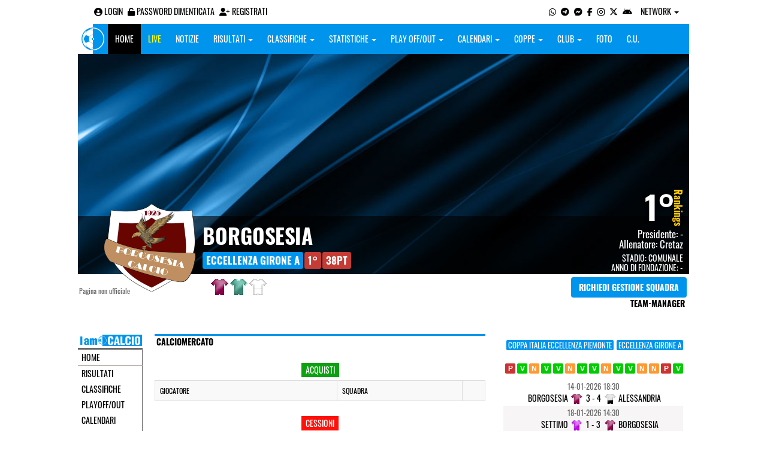

--- FILE ---
content_type: text/html; charset=UTF-8
request_url: https://vercelli.iamcalcio.it/social/squadre/82/borgosesia/calciomercato.html
body_size: 6543
content:
<!DOCTYPE html><html lang="it"><head><script async src="https://www.googletagmanager.com/gtag/js?id=G-7CLCKJ1X36"></script><script src="https://static.iamcalcio.it/engine/js/gtag.js"></script><meta name="theme-color" content="#0094ec" /><base href="https://vercelli.iamcalcio.it/" /><meta charset="utf-8" /><meta http-equiv="X-UA-Compatible" content="IE=edge" /><meta name="viewport" content="width=device-width, initial-scale=1.0" /><link rel="manifest" href="manifest.php"><meta http-equiv="refresh" content="300" /><title>Calciomercato Borgosesia - I AM CALCIO VERCELLI</title><meta name="description" content="I am Calcio, social magazine sul mondo del calcio. Classifiche, pronostici e risultati in tempo reale"><meta name="keywords" content="calcio, notizie, social, allenatore, calciatore, preparatore, dirigente, presidente, fotografo, redattore, arbitro, risultati, diretta, live, pronostici, calendario, classifica, supporter, tifoso, mister" /><meta property="fb:app_id" content="692474114097194" /><link href="https://media5.iamcalcio.it/_repository/favicon/vercelli.favicon.ico" rel="icon" type="image/x-icon" /><link rel="apple-touch-icon" href="https://media5.iamcalcio.it/_repository/apple-touch/vercelli.apple-touch.png" /><link rel="alternate" type="application/rss+xml" title="I AM CALCIO VERCELLI" href="https://vercelli.iamcalcio.it/rss/news/" /><style>:root{--main-bg-color: #0094ec; --main-font-color: #ffffff;}</style><link href="https://static.iamcalcio.it/engine/assets-cached/iac_9d85bf788898fb9df8e2f2468fcb45c7.css" rel="stylesheet" type="text/css" /><link href="https://static.iamcalcio.it/engine/assets-cached/iac_b4bbbdcbe401e4afd839b111b7063dc2.css" rel="stylesheet" type="text/css" /><script async src="https://www.googletagservices.com/tag/js/gpt.js"></script><script data-ad-client="ca-pub-1271695306484538" async src="https://pagead2.googlesyndication.com/pagead/js/adsbygoogle.js"></script></head><body data-network="25"><div class="container container-main-wbn"><nav id="topbar"><ul class="pull-left"><li><form class="form-inline" method="post"><div class="form-group"><input name="user" type="text" class="form-control" placeholder="nickname" required></div> <div class="form-group"><input name="pass" type="password" class="form-control" placeholder="password" required></div> <button type="submit" class="btn btn-default"><i class="fa-solid fa-user"></i> Accedi</button></form></li><li><a class="login-button" href="#"><i class="fa-solid fa-user-circle" aria-hidden="true" title="Effettua il login"></i> Login</a></li><li><a href="forgot_password.html"><i class="fa-solid fa-unlock" title="Password dimenticata?"></i> Password dimenticata</a></li><li><a href="registrazione.html"><i class="fa-solid fa-user-plus"></i> Registrati</a></li></ul><ul class="pull-right"><li><a class="socialIcons whatsapp" href="https://api.whatsapp.com/send?phone=3779444601" title="Contatta I AM CALCIO VERCELLI su WhatsApp" target="_blank"><i class="fa-brands fa-whatsapp"></i></a></li><li><a class="socialIcons telegram" href="https://t.me/+393779444601" title="Contatta I AM CALCIO VERCELLI su Telegram"  target="_blank"><i class="fa-brands fa-telegram-plane"></i></a></li><li><a class="socialIcons messenger" href="https://www.messenger.com/t/iamcalcio.vc/" title="Contatta I AM CALCIO VERCELLI su Messenger" target="_blank"><i class="fa-brands fa-facebook-messenger"></i></a></li><li><a class="socialIcons facebook" href="https://www.facebook.com/iamcalcio.vc/" title="Visita I AM CALCIO VERCELLI su Facebook" target="_blank"><i class="fa-brands fa-facebook-f"></i></a></li><li><a class="socialIcons instagram" href="https://www.instagram.com/iamcalcio/" title="Visita I AM CALCIO VERCELLI su Instagram" target="_blank"><i class="fa-brands fa-instagram"></i></a></li><li><a class="socialIcons twitter" href="https://twitter.com/iamcalciovercel" title="Visita I AM CALCIO VERCELLI su Twitter" target="_blank"><i class="fa-brands fa-x-twitter"></i></a></li><li><a href="#" id="download-app-header" class="socialIcons app-android" title="App I AM CALCIO per Android" target="_blank"><i class="fa-brands fa-android"></i></a></li><li class="dropdown networks-list"><a href="#" class="dropdown-toggle" data-toggle="dropdown" role="button" aria-haspopup="true" aria-expanded="false">Network <span class="caret"></span></a><ul class="dropdown-menu"><li class="network-italia"><a href="https://iamcalcio.it">Italia</a></li><li><a href="https://alessandria.iamcalcio.it">Alessandria</a></li><li><a href="https://aosta.iamcalcio.it">Aosta</a></li><li><a href="https://asti.iamcalcio.it">Asti</a></li><li><a href="https://avellino.iamcalcio.it">Avellino</a></li><li><a href="https://bari.iamcalcio.it">Bari</a></li><li><a href="https://bat.iamcalcio.it">Bat</a></li><li><a href="https://benevento.iamcalcio.it">Benevento</a></li><li><a href="https://biella.iamcalcio.it">Biella</a></li><li><a href="https://brindisi.iamcalcio.it">Brindisi</a></li><li><a href="https://campobasso.iamcalcio.it">Campobasso</a></li><li><a href="https://caserta.iamcalcio.it">Caserta</a></li><li><a href="https://catanzaro.iamcalcio.it">Catanzaro</a></li><li><a href="https://cosenza.iamcalcio.it">Cosenza</a></li><li><a href="https://crotone.iamcalcio.it">Crotone</a></li><li><a href="https://cuneo.iamcalcio.it">Cuneo</a></li><li><a href="https://foggia.iamcalcio.it">Foggia</a></li><li><a href="https://isernia.iamcalcio.it">Isernia</a></li><li><a href="https://lecce.iamcalcio.it">Lecce</a></li><li><a href="https://matera.iamcalcio.it">Matera</a></li><li><a href="https://napoli.iamcalcio.it">Napoli</a></li><li><a href="https://novara.iamcalcio.it">Novara</a></li><li><a href="https://potenza.iamcalcio.it">Potenza</a></li><li><a href="https://reggiocalabria.iamcalcio.it">Reggio Calabria</a></li><li><a href="https://salerno.iamcalcio.it">Salerno</a></li><li><a href="https://taranto.iamcalcio.it">Taranto</a></li><li><a href="https://torino.iamcalcio.it">Torino</a></li><li><a href="https://vco.iamcalcio.it">Vco</a></li><li><a href="https://vercelli.iamcalcio.it">Vercelli</a></li><li><a href="https://vibovalentia.iamcalcio.it">Vibo Valentia</a></li></ul></li></ul></nav><nav id="topmenu" class="navbar navbar-default topmenu container navbar-fixed-top"><div><div class="navbar-header"><a class="navbar-brand visible-lg" href="/"><img src="https://media5.iamcalcio.it/logos/brand.png" alt="logo I AM CALCIO Vercelli" title="I AM CALCIO Vercelli" /></a><a class="navbar-brand visible-xs" href="/"><img src="https://media5.iamcalcio.it/logos/logo-navbar_25.png" alt="logo I AM CALCIO Vercelli" title="I AM CALCIO Vercelli" /></a><button type="button" class="navbar-toggle collapsed" data-toggle="collapse" data-target="#bs-example-navbar-collapse-1" aria-expanded="false"><span class="sr-only">Toggle navigation</span><span class="icon-bar"></span><span class="icon-bar"></span><span class="icon-bar"></span></button><ul class="nav navbar-nav pull-right nocollapse onlymobile"><li class="red"><a href="dirette.html">Live</a></li></ul></div><div class="collapse navbar-collapse" id="bs-example-navbar-collapse-1"><ul class="nav navbar-nav"><li id="item_topmenu_home"><a title="Homepage" href="/">Home</a></li><li id="item_topmenu_dirette" class="yellow"><a title="Risultati in tempo reale" href="dirette.html">Live</a></li><li id="item_topmenu_notizie"><a title="Ultime notizie" href="archive/">Notizie</a></li><li id="item_topmenu_risultati"><a title="Risultati" class="dropdown-toggle" data-toggle="dropdown" href="#">Risultati <span class="caret"></span></a><ul class="dropdown-menu multi-level"><li><a title="Risultati Serie A" href="risultati/3/serie-a/">Serie A</a></li><li><a title="Risultati Serie C Girone A" href="risultati/861/serie-c-girone-a/">Serie C Girone A</a></li><li><a title="Risultati Eccellenza Girone A" href="risultati/14/eccellenza-girone-a/">Eccellenza Girone A</a></li><li><a title="Risultati Promozione Girone A" href="risultati/54/promozione-girone-a/">Promozione Girone A</a></li><li class="dropdown-submenu"><a title="Risultati Prima Categoria" href="#" class="dropdown-toggle" data-toggle="dropdown">Prima Categoria</a><ul class="dropdown-menu"><li><a title="Risultati Prima Categoria Girone A" href="risultati/121/prima-categoria-girone-a/">Prima Categoria Girone A</a></li><li><a title="Risultati Prima Categoria Girone B" href="risultati/122/prima-categoria-girone-b/">Prima Categoria Girone B</a></li><li><a title="Risultati Prima Categoria Girone F" href="risultati/126/prima-categoria-girone-f/">Prima Categoria Girone F</a></li></ul></li><li class="dropdown-submenu"><a title="Risultati Seconda Categoria" href="#" class="dropdown-toggle" data-toggle="dropdown">Seconda Categoria</a><ul class="dropdown-menu"><li><a title="Risultati Seconda Categoria Girone A" href="risultati/130/2a-categoria-girone-a/">Seconda Categoria Girone A</a></li><li><a title="Risultati Seconda Categoria Girone B" href="risultati/131/2a-categoria-girone-b/">Seconda Categoria Girone B</a></li></ul></li><li class="dropdown-submenu"><a title="Risultati Terza Categoria" href="#" class="dropdown-toggle" data-toggle="dropdown">Terza Categoria</a><ul class="dropdown-menu"><li><a title="Risultati Terza Categoria Biella" href="risultati/253/3a-categoria-biella/">Terza Categoria Biella</a></li><li><a title="Risultati Terza Categoria Novara" href="risultati/40/3a-categoria-novara/">Terza Categoria Novara</a></li></ul></li></ul></li><li id="item_topmenu_classifiche"><a title="Classifiche" class="dropdown-toggle" data-toggle="dropdown" href="#">Classifiche <span class="caret"></span></a><ul class="dropdown-menu multi-level"><li><a title="Classifica Serie A" href="classifiche/3/serie-a/">Serie A</a></li><li><a title="Classifica Serie C Girone A" href="classifiche/861/serie-c-girone-a/">Serie C Girone A</a></li><li><a title="Classifica Eccellenza Girone A" href="classifiche/14/eccellenza-girone-a/">Eccellenza Girone A</a></li><li><a title="Classifica Promozione Girone A" href="classifiche/54/promozione-girone-a/">Promozione Girone A</a></li><li class="dropdown-submenu"><a title="Classifica Prima Categoria" href="#" class="dropdown-toggle" data-toggle="dropdown">Prima Categoria</a><ul class="dropdown-menu"><li><a title="Classifica Prima Categoria Girone A" href="classifiche/121/prima-categoria-girone-a/">Prima Categoria Girone A</a></li><li><a title="Classifica Prima Categoria Girone B" href="classifiche/122/prima-categoria-girone-b/">Prima Categoria Girone B</a></li><li><a title="Classifica Prima Categoria Girone F" href="classifiche/126/prima-categoria-girone-f/">Prima Categoria Girone F</a></li></ul></li><li class="dropdown-submenu"><a title="Classifica Seconda Categoria" href="#" class="dropdown-toggle" data-toggle="dropdown">Seconda Categoria</a><ul class="dropdown-menu"><li><a title="Classifica Seconda Categoria Girone A" href="classifiche/130/2a-categoria-girone-a/">Seconda Categoria Girone A</a></li><li><a title="Classifica Seconda Categoria Girone B" href="classifiche/131/2a-categoria-girone-b/">Seconda Categoria Girone B</a></li></ul></li><li class="dropdown-submenu"><a title="Classifica Terza Categoria" href="#" class="dropdown-toggle" data-toggle="dropdown">Terza Categoria</a><ul class="dropdown-menu"><li><a title="Classifica Terza Categoria Biella" href="classifiche/253/3a-categoria-biella/">Terza Categoria Biella</a></li><li><a title="Classifica Terza Categoria Novara" href="classifiche/40/3a-categoria-novara/">Terza Categoria Novara</a></li></ul></li></ul></li><li id="item_topmenu_statistiche"><a title="Statistiche Giocatori" class="dropdown-toggle" data-toggle="dropdown" href="#">Statistiche <span class="caret"></span></a><ul class="dropdown-menu multi-level"><li class="dropdown-submenu"><a title="Marcatori" href="#" class="dropdown-toggle" data-toggle="dropdown">Marcatori</a><ul class="dropdown-menu"><li><a title="Classifica marcatori" href="classifica-marcatori/3/serie-a/">Serie A</a></li><li><a title="Classifica marcatori" href="classifica-marcatori/861/serie-c-girone-a/">Serie C Girone A</a></li><li><a title="Classifica marcatori" href="classifica-marcatori/14/eccellenza-girone-a/">Eccellenza Girone A</a></li><li><a title="Classifica marcatori" href="classifica-marcatori/54/promozione-girone-a/">Promozione Girone A</a></li><li><a title="Classifica marcatori" href="classifica-marcatori/121/prima-categoria-girone-a/">Prima Categoria Girone A</a></li><li><a title="Classifica marcatori" href="classifica-marcatori/130/2a-categoria-girone-a/">Seconda Categoria Girone A</a></li><li><a title="Classifica marcatori" href="classifica-marcatori/131/2a-categoria-girone-b/">Seconda Categoria Girone B</a></li><li><a title="Classifica marcatori" href="classifica-marcatori/40/3a-categoria-novara/">Terza Categoria Novara</a></li></ul></li></ul></li><li id="item_topmenu_playoff_playout"><a title="Play off Play out" class="dropdown-toggle" data-toggle="dropdown" href="#">Play off/out <span class="caret"></span></a><ul class="dropdown-menu multi-level"><li><a title="Play off Play out Serie C" href="serie-c-playoff-playout/1426/">Serie C</a></li><li><a title="Play off Play out Eccellenza Nazionale" href="eccellenza-nazionale-playoff-playout/491/">Eccellenza Nazionale</a></li><li><a title="Play off Play out Eccellenza Piemonte" href="eccellenza-piemonte-playoff-playout/508/">Eccellenza Piemonte</a></li><li><a title="Play off Play out Promozione" href="promozione-playoff-playout/528/">Promozione</a></li><li><a title="Play off Play out Prima Categoria" href="1a-categoria-playoff-playout/531/">Prima Categoria</a></li><li><a title="Play off Play out Seconda Categoria" href="2a-categoria-playoff-playout/532/">Seconda Categoria</a></li><li><a title="Play off Play out 3ª Categoria" href="3a-categoria-playoff-playout/1494/">3ª Categoria</a></li></ul></li><li id="item_topmenu_calendari"><a title="Calendari" class="dropdown-toggle" data-toggle="dropdown" href="#">Calendari <span class="caret"></span></a><ul class="dropdown-menu multi-level"><li><a title="Calendario Serie A" href="calendari/3/serie-a/">Serie A</a></li><li><a title="Calendario Serie C Girone A" href="calendari/861/serie-c-girone-a/">Serie C Girone A</a></li><li><a title="Calendario Eccellenza Girone A" href="calendari/14/eccellenza-girone-a/">Eccellenza Girone A</a></li><li><a title="Calendario Promozione Girone A" href="calendari/54/promozione-girone-a/">Promozione Girone A</a></li><li class="menu-item dropdown dropdown-submenu"><a title="Calendario Prima Categoria" href="#" class="dropdown-toggle" data-toggle="dropdown">Prima Categoria</a><ul class="dropdown-menu"><li><a title="Calendario Prima Categoria Girone A" href="calendari/121/prima-categoria-girone-a/">Prima Categoria Girone A</a></li><li><a title="Calendario Prima Categoria Girone B" href="calendari/122/prima-categoria-girone-b/">Prima Categoria Girone B</a></li><li><a title="Calendario Prima Categoria Girone F" href="calendari/126/prima-categoria-girone-f/">Prima Categoria Girone F</a></li></ul></li><li class="menu-item dropdown dropdown-submenu"><a title="Calendario Seconda Categoria" href="#" class="dropdown-toggle" data-toggle="dropdown">Seconda Categoria</a><ul class="dropdown-menu"><li><a title="Calendario Seconda Categoria Girone A" href="calendari/130/2a-categoria-girone-a/">Seconda Categoria Girone A</a></li><li><a title="Calendario Seconda Categoria Girone B" href="calendari/131/2a-categoria-girone-b/">Seconda Categoria Girone B</a></li></ul></li><li class="menu-item dropdown dropdown-submenu"><a title="Calendario Terza Categoria" href="#" class="dropdown-toggle" data-toggle="dropdown">Terza Categoria</a><ul class="dropdown-menu"><li><a title="Calendario Terza Categoria Biella" href="calendari/253/3a-categoria-biella/">Terza Categoria Biella</a></li><li><a title="Calendario Terza Categoria Novara" href="calendari/40/3a-categoria-novara/">Terza Categoria Novara</a></li></ul></li></ul></li><li id="item_topmenu_coppe"><a title="Coppe" class="dropdown-toggle" data-toggle="dropdown" href="#">Coppe <span class="caret"></span></a><ul class="dropdown-menu multi-level"><li><a title="Coppa Champions League" href="champions-league-coppe/411/">Champions League</a></li><li><a title="Coppa Europa League" href="europa-league-coppe/1148/">Europa League</a></li><li><a title="Coppa Conference League" href="conference-league-coppe/2221/">Conference League</a></li><li><a title="Coppa Qualificazioni Mondiali" href="qualificazioni-mondiali-coppe/1654/">Qualificazioni Mondiali</a></li><li><a title="Coppa Coppa Italia" href="coppa-italia-coppe/493/">Coppa Italia</a></li><li><a title="Coppa Supercoppa Serie C" href="supercoppa-serie-c-coppe/1429/">Supercoppa Serie C</a></li><li><a title="Coppa Coppa Italia Serie C" href="coppa-italia-serie-c-coppe/402/">Coppa Italia Serie C</a></li><li><a title="Coppa Coppa Italia Dilettanti" href="coppa-italia-dilettanti-coppe/401/">Coppa Italia Dilettanti</a></li><li><a title="Coppa Coppa Italia Eccellenza Piemonte" href="coppa-italia-eccellenza-piemonte-coppe/942/">Coppa Italia Eccellenza Piemonte</a></li><li><a title="Coppa Coppa Italia Promozione Piemonte" href="coppa-italia-promozione-piemonte-coppe/956/">Coppa Italia Promozione Piemonte</a></li><li><a title="Coppa Coppa Piemonte Prima Categoria" href="coppa-piemonte-1a-categoria-coppe/1083/">Coppa Piemonte Prima Categoria</a></li><li><a title="Coppa Coppa Piemonte 2ª e 3ª Categoria" href="coppa-piemonte-2a-e-3a-categoria-coppe/1928/">Coppa Piemonte 2ª e 3ª Categoria</a></li><li><a title="Coppa Scudetto Eccellenza" href="scudetto-eccellenza-coppe/2102/">Scudetto Eccellenza</a></li><li><a title="Coppa Scudetto Promozione" href="scudetto-promozione-coppe/561/">Scudetto Promozione</a></li><li><a title="Coppa Scudetto Prima Categoria" href="scudetto-1a-categoria-coppe/566/">Scudetto Prima Categoria</a></li><li><a title="Coppa Scudetto Seconda Categoria" href="scudetto-2a-categoria-coppe/672/">Scudetto Seconda Categoria</a></li></ul></li><li id="item_topmenu_performance"><a title="Club" class="dropdown-toggle" data-toggle="dropdown" href="#">Club <span class="caret"></span></a><ul class="dropdown-menu multi-level"><li><a title="Performance stagionale" href="performance/25/">Performance stagionale</a></li><li><a title="Top 10 del mese" href="top10/25/10-2025.html">Top 10 del mese</a></li></ul></li><li id="item_topmenu_foto"><a title="Foto" href="archivio-foto.html">Foto</a></li><li id="item_topmenu_comunicati"><a title="Comunicati stampa" href="comunicati/">C.U.</a></li></ul></div></div></nav><header id="socialHeader"><section id="cover"><figure class="cover"><img id="coverPreview" src="https://media5.iamcalcio.it/upload/covers_default/coper_9.jpg" alt=""></figure><div class="clubDetails"><div class="details"><figure class="clubAvatar"><img id="avatarClub" src="https://media5.iamcalcio.it/colors/badges/realsize/popular/borgosesia.png" alt=""/></figure><div class="infoClub"><span class="fullname"><a href="social/squadre/82/borgosesia/">Borgosesia</a></span><span class="label"><a href="classifiche/14/eccellenza-girone-a/2025-2026.html" target="_blank">Eccellenza Girone A</a></span><span class="label important rankings_status">1&deg;</span><span class="label important rankings_status">38pt</span></div><div class="info2Club"><span class="performanceRankings"> <a href="performance/25/2025-2026.html" target="_blank">1&deg;</a><span class="rankingsTitle">Rankings</span></span><span class="role">Presidente: <a href="#">-</a></span><span class="couch">Allenatore: <a href="#">Cretaz</a></span><span class="class">Stadio: <a href="#">Comunale</a></span><span class="club">Anno di fondazione: -</span></div></div><div class="certified">Pagina non ufficiale</div><div class="settings"><div><span class="shirts"><img src="https://media5.iamcalcio.it/colors/uniforms/others/t_173.png" alt="" /><img src="https://media5.iamcalcio.it/colors/uniforms/others/t_1631.png" alt="" /><img src="https://media5.iamcalcio.it/colors/uniforms/others/default.png" alt="" /></span></div><div><a href="accedi.html" class="btn">Richiedi gestione squadra</a><span class="listTeamManagerInClub"><span>Team-Manager</span></span></div></div></div></section></header><div class="row bg-white margin-bottom-10"><div class="col-md-12 leaderboard"><div data-tag="BANNER_H1_PUSHBAR" data-network="vercelli" data-ref="div-gpt-ad-1659347325163-0" id="div-gpt-ad-1659347325163-0" data-slot="/4002086/IAM_ITA_970x90" data-square="[[970,90],[970,250]]" data-where="desktop-altre" class="googlepubads"></div></div></div><section id="wrapper"><nav id="mainmenu"><a class="logo_live" href="https://vercelli.iamcalcio.it/" target="_blank"><img width="108" src="https://media5.iamcalcio.it/_repository/loghi/vercelli.logo.png" alt="I AM CALCIO VERCELLI"></a><ul><li><a href="/">Home</a></li><li><a href="risultati/">Risultati</a></li><li><a href="classifiche/">Classifiche</a></li><li><a href="playoff-playout/">Playoff/out</a></li><li><a href="calendari/">Calendari</a></li><li><a href="coppe/">Coppe</a></li><li><a href="dirette.html">Dirette</a></li><li><a href="infinite.html">Cronaca Live</a></li><li><a href="archivio-foto.html">Foto</a></li><li><a href="social/squadre/82/borgosesia/">Bacheca</a></li><li><a href="social/squadre/82/borgosesia/rosa.html">Rosa</a></li><li><a href="social/squadre/82/borgosesia/staff-tecnico.html">Staff Tecnico</a></li><li><a href="social/squadre/82/borgosesia/preparatori.html">Preparatori</a></li><li><a href="social/squadre/82/borgosesia/organigramma.html">Organigramma</a></li><li><a href="social/squadre/82/borgosesia/dati-societa.html">Dati società</a></li><li><a href="social/squadre/82/borgosesia/storia.html">Storia</a></li><li class="active"><a href="social/squadre/82/borgosesia/calciomercato.html">Calciomercato</a></li></ul></nav><div class="staticContent"><h2 style="border-color: #0094ec;">Calciomercato</h2><h4 class="puchase"><span>Acquisti</span></h4><table class="transfermarket-table table table-striped table-bordered table-hover"><tr><th>Giocatore</th><th>Squadra</th><th>&nbsp;</th></tr></table><h4 class="transfer"><span>Cessioni</span></h4><table class="transfermarket-table table table-striped table-bordered table-hover"><tr><th>Giocatore</th><th>Squadra</th><th>&nbsp;</th></tr></table><h4 class="rumour"><span>Trattative</span></h4><table class="transfermarket-table table table-striped table-bordered table-hover"><tr><th>Giocatore</th><th>Squadra</th><th>&nbsp;</th></tr></table></div><aside id="layer"><div class="seasons"><a class="sticker" href="social/squadre/82/borgosesia/tabellini/5947/fase-finale.html">Coppa Italia Eccellenza Piemonte</a><a class="sticker" href="social/squadre/82/borgosesia/tabellini/5943/eccellenza-girone-a.html">Eccellenza Girone A</a></div><div data-tag="BANNER_DX1" data-network="vercelli" data-ref="" id="" data-slot="/4002086/IAC_ITA_300x250_1[300,250]div-gpt-ad-1659435154651-0" data-square="" data-where="desktop-altre" class="googlepubads"></div><div class="trend"><a href="diretta-live-tabellino/borgosesia-lascaris/446879.html" title="1:2 (Borgosesia - Lascaris) 19.10.2025" class="loser" target="_blank"></a><a href="diretta-live-tabellino/druentina-borgosesia/446886.html" title="0:2 (Druentina - Borgosesia) 26.10.2025" class="winner" target="_blank"></a><a href="diretta-live-tabellino/borgosesia-pro-eureka/446894.html" title="1:1 (Borgosesia - Pro Eureka) 02.11.2025" class="pair" target="_blank"></a><a href="diretta-live-tabellino/briga-borgosesia/446900.html" title="0:1 (Briga - Borgosesia) 08.11.2025" class="winner" target="_blank"></a><a href="diretta-live-tabellino/borgosesia-fulgor-chiavazzese-rv/446911.html" title="5:1 (Borgosesia - Fulgor Chiavazzese RV) 16.11.2025" class="winner" target="_blank"></a><a href="diretta-live-tabellino/oleggio-borgosesia/446920.html" title="1:1 (Oleggio - Borgosesia) 23.11.2025" class="pair" target="_blank"></a><a href="diretta-live-tabellino/baveno-stresa-borgosesia/465699.html" title="1:4 (Baveno Stresa - Borgosesia) 26.11.2025" class="winner" target="_blank"></a><a href="diretta-live-tabellino/borgosesia-aygreville/446926.html" title="1:0 (Borgosesia - Aygreville) 30.11.2025" class="winner" target="_blank"></a><a href="diretta-live-tabellino/verbania-borgosesia/446938.html" title="1:1 (Verbania - Borgosesia) 07.12.2025" class="pair" target="_blank"></a><a href="diretta-live-tabellino/borgosesia-baveno-stresa/465703.html" title="2:1 (Borgosesia - Baveno Stresa) 10.12.2025" class="winner" target="_blank"></a><a href="diretta-live-tabellino/borgosesia-citta-di-cossato/446941.html" title="2:1 (Borgosesia - Città di Cossato) 14.12.2025" class="winner" target="_blank"></a><a href="diretta-live-tabellino/alessandria-borgosesia/465707.html" title="0:0 (Alessandria - Borgosesia) 06.01.2026" class="pair" target="_blank"></a><a href="diretta-live-tabellino/borgosesia-accademia-borgomanero/446948.html" title="1:1 (Borgosesia - Accademia Borgomanero) 11.01.2026" class="pair" target="_blank"></a><a href="diretta-live-tabellino/borgosesia-alessandria/465709.html" title="3:4 (Borgosesia - Alessandria) 14.01.2026" class="loser" target="_blank"></a><a href="diretta-live-tabellino/settimo-borgosesia/446957.html" title="1:3 (Settimo - Borgosesia) 18.01.2026" class="winner" target="_blank"></a></div><table class="turn"><tr><td colspan="3" class="kickoff"><span class="date_dmY">14-01-2026</span><span class="date_Hi">18:30</span></td></tr><tr><td class="club clubHome" style="background-image:url(https://media5.iamcalcio.it/colors/uniforms/others/t_173.png)"><a href="#">Borgosesia</a><span></span></td><td class="aside"><a href="diretta-live-tabellino/borgosesia-alessandria/465709.html" title="vai al tabellino" target="_blank">3 - 4</a></td><td class="club clubVisitors" style="background-image:url(https://media5.iamcalcio.it/colors/uniforms/others/t_9011.png)"><a href="#">Alessandria</a><span></span></td></tr><tr><td colspan="3" class="kickoff gray"><span class="date_dmY">18-01-2026</span><span class="date_Hi">14:30</span></td></tr><tr><td class="club clubHome gray" style="background-image:url(https://media5.iamcalcio.it/colors/uniforms/others/t_6.png)"><a href="#">Settimo</a><span></span></td><td class="aside gray"><a href="diretta-live-tabellino/settimo-borgosesia/446957.html" title="vai al tabellino" target="_blank">1 - 3</a></td><td class="club clubVisitors gray" style="background-image:url(https://media5.iamcalcio.it/colors/uniforms/others/t_173.png)"><a href="#">Borgosesia</a><span></span></td></tr><tr><td colspan="3" class="kickoff"><span class="date_dmY">25-01-2026</span><span class="date_Hi">15:00</span></td></tr><tr><td class="club clubHome" style="background-image:url(https://media5.iamcalcio.it/colors/uniforms/others/t_173.png)"><a href="#">Borgosesia</a><span></span></td><td class="aside"><a href="diretta-live-tabellino/borgosesia-bula-bellinzago/446966.html" title="vai al tabellino" target="_blank"> - </a></td><td class="club clubVisitors" style="background-image:url(https://media5.iamcalcio.it/colors/uniforms/others/t_1402.png)"><a href="#">Bulè Bellinzago</a><span></span></td></tr><tr><td colspan="3" class="kickoff gray"><span class="date_dmY">01-02-2026</span><span class="date_Hi">15:00</span></td></tr><tr><td class="club clubHome gray" style="background-image:url(https://media5.iamcalcio.it/colors/uniforms/others/t_173.png)"><a href="#">Borgosesia</a><span></span></td><td class="aside gray"><a href="diretta-live-tabellino/borgosesia-baveno-stresa/446971.html" title="vai al tabellino" target="_blank"> - </a></td><td class="club clubVisitors gray" style="background-image:url(https://media5.iamcalcio.it/colors/uniforms/others/t_1501.png)"><a href="#">Baveno Stresa</a><span></span></td></tr></table><div data-tag="BANNER_DX2" data-network="vercelli" data-ref="div-gpt-ad-1659435251895-0" id="div-gpt-ad-1659435251895-0" data-slot="/4002086/IAC_ITA_300x250_2" data-square="[300,250]" data-where="desktop-altre" class="googlepubads"></div><section id="playersList"><h2><a href="social/squadre/82/borgosesia/rosa.html">Rosa Borgosesia</a></h2><nav><ul class="goalie"><li><span></span> <a href="statistiche-giocatore/autoriello-giuseppe/97252/14/eccellenza-girone-a/2025-2026.html">Autoriello</a></li><li><span></span> <a href="statistiche-giocatore/salina-gabriele/90725/14/eccellenza-girone-a/2025-2026.html">Salina</a></li></ul><ul class="defender"><li><span></span> <a href="statistiche-giocatore/ghibaudo-edoardo/99728/14/eccellenza-girone-a/2025-2026.html">Ghibaudo</a></li><li><span></span> <a href="statistiche-giocatore/pizzi-alessandro/99864/14/eccellenza-girone-a/2025-2026.html">Pizzi</a></li><li><span></span> <a href="statistiche-giocatore/russo-daniele/83448/14/eccellenza-girone-a/2025-2026.html">Russo</a></li><li><span></span> <a href="statistiche-giocatore/romei-giorgio/83658/14/eccellenza-girone-a/2025-2026.html">Romei</a></li><li><span></span> <a href="statistiche-giocatore/frana-alex/71283/14/eccellenza-girone-a/2025-2026.html">Frana</a></li><li><span></span> <a href="statistiche-giocatore/vecchi-lorenzo/93545/14/eccellenza-girone-a/2025-2026.html">Vecchi</a></li><li><span></span> <a href="statistiche-giocatore/nicolaa-peritore/96162/14/eccellenza-girone-a/2025-2026.html">Nicolò</a></li><li><span></span> <a href="statistiche-giocatore/ballarini-leonardo/90724/14/eccellenza-girone-a/2025-2026.html">Ballarini</a></li><li><span></span> <a href="statistiche-giocatore/santi-lorenzo/96650/14/eccellenza-girone-a/2025-2026.html">Santi</a></li><li><span></span> <a href="statistiche-giocatore/florio-riccardo/89499/14/eccellenza-girone-a/2025-2026.html">Florio</a></li><li><span></span> <a href="statistiche-giocatore/mazzola-luca/25906/14/eccellenza-girone-a/2025-2026.html">Mazzola</a></li><li><span></span> <a href="statistiche-giocatore/merella-alessandro/98109/14/eccellenza-girone-a/2025-2026.html">Merella</a></li><li><span></span> <a href="statistiche-giocatore/gallina-pietro/98514/14/eccellenza-girone-a/2025-2026.html">Gallina</a></li></ul><ul class="midfielder"><li><span></span> <a href="statistiche-giocatore/loporcaro-kevin/99654/14/eccellenza-girone-a/2025-2026.html">Loporcaro</a></li><li><span></span> <a href="statistiche-giocatore/silvestri-roberto/65611/14/eccellenza-girone-a/2025-2026.html">Silvestri</a></li><li><span></span> <a href="statistiche-giocatore/probo-giorgio/78804/14/eccellenza-girone-a/2025-2026.html">Probo</a></li><li><span></span> <a href="statistiche-giocatore/perego-davide/30387/14/eccellenza-girone-a/2025-2026.html">Perego</a></li><li><span></span> <a href="statistiche-giocatore/rivi-lorenzo/83876/14/eccellenza-girone-a/2025-2026.html">Rivi</a></li><li><span></span> <a href="statistiche-giocatore/manfraa-matteo/73748/14/eccellenza-girone-a/2025-2026.html">Manfrè</a></li><li><span></span> <a href="statistiche-giocatore/mirarchi-mattia/91639/14/eccellenza-girone-a/2025-2026.html">Mirarchi</a></li><li><span></span> <a href="statistiche-giocatore/pecci-alessandro/91640/14/eccellenza-girone-a/2025-2026.html">Pecci</a></li><li><span></span> <a href="statistiche-giocatore/raja-gabriele/55742/14/eccellenza-girone-a/2025-2026.html">Raja</a></li><li><span></span> <a href="statistiche-giocatore/lauciello-gianpiero/94080/14/eccellenza-girone-a/2025-2026.html">Lauciello</a></li><li><span></span> <a href="statistiche-giocatore/desiderato-saverio/98106/14/eccellenza-girone-a/2025-2026.html">Desiderato</a></li><li><span></span> <a href="statistiche-giocatore/moran-blanco-kevin-nelson/98107/14/eccellenza-girone-a/2025-2026.html">Moran</a></li><li><span></span> <a href="statistiche-giocatore/bazzan-francesco/98108/14/eccellenza-girone-a/2025-2026.html">Bazzan</a></li><li><span></span> <a href="statistiche-giocatore/faraone-daniele/98111/14/eccellenza-girone-a/2025-2026.html">Faraone</a></li><li><span></span> <a href="statistiche-giocatore/doratiotto-fabio/82289/14/eccellenza-girone-a/2025-2026.html">Doratiotto</a></li></ul><ul class="attacker"><li><span></span> <a href="statistiche-giocatore/bieller-andraa/100737/14/eccellenza-girone-a/2025-2026.html">Bieller</a></li><li><span></span> <a href="statistiche-giocatore/pagnotta-loris/42397/14/eccellenza-girone-a/2025-2026.html">Pagnotta</a></li><li><span></span> <a href="statistiche-giocatore/tampellini-eros/57159/14/eccellenza-girone-a/2025-2026.html">Tampellini</a></li><li><span></span> <a href="statistiche-giocatore/latta-jack-andrea/1630/14/eccellenza-girone-a/2025-2026.html">Latta</a></li><li><span></span> <a href="statistiche-giocatore/manto-gaetano/100094/14/eccellenza-girone-a/2025-2026.html">Manto</a></li><li><span></span> <a href="statistiche-giocatore/piraccini-luca/30490/14/eccellenza-girone-a/2025-2026.html">Piraccini</a></li><li><span></span> <a href="statistiche-giocatore/giacona-matteo/92348/14/eccellenza-girone-a/2025-2026.html">Giacona</a></li></ul><ul class="others"></ul></nav></section><ul id="managers"><li class="title"><a href="social/squadre/82/borgosesia/staff-tecnico.html">Staff Tecnico</a></li><li class="coach"><span></span> <a href="#">Cretaz</a></li><li class="title"><a href="social/squadre/82/borgosesia/preparatori.html">Preparatori</a></li><li></li><li class="title"><a href="social/squadre/82/borgosesia/organigramma.html">Organigramma</a></li></ul><div id="privacyPolicy"><p><a href="#" id="download-app-footer" title="App I AM CALCIO per Android"><img alt="App I AM CALCIO per Android" src="https://static.iamcalcio.it/engine/images/btn_webapp.png" /></a> <a target="_blank" href="https://vercelli.iamcalcio.it/widget-classifiche-risultati-squadre-calcio.html"><img alt="Widget classifiche e risultati" src="https://static.iamcalcio.it/engine/images/btn_widget.png"></a></p><div data-tag="BANNER_DX3" data-network="vercelli" data-ref="div-gpt-ad-1659435272085-0" id="div-gpt-ad-1659435272085-0" data-slot="/4002086/IAC_ITA_300x250_3" data-square="[300,250]" data-where="desktop-altre" class="googlepubads"></div><p><a href="note_legali.html" title="Note legali">Note legali</a> - <a href="privacy.html" title="Privacy">Privacy</a> - <a href="contatti.html" title="Contatti">Contatti</a> - <a href="pubblicita.html" title="Pubblicit&agrave;">Pubblicit&agrave;</a> - <a href="chi_siamo.html" title="Chi siamo">Chi siamo</a> - <a href="segnala-abuso.html" title="Segnala abuso">Segnala abuso</a></p><p>I AM CALCIO è una testata giornalistica quotidiana registrata presso il Tribunale di Benevento con autorizzazione n. 08/13. Iscrizione al ROC n. 17031.</p><p><a href="https://www.mindthelab.it/" title="Mind the Lab" target="_blank">Mind the Lab</a> - P.IVA 01377360621 - Tutti i diritti riservati.</p></div></aside></section></div><script src="https://static.iamcalcio.it/engine/js/jquery.js"></script><script src="https://static.iamcalcio.it/engine/assets-cached/iac_794cce68f74af4ae95d61298c03e02c3.js"></script><script src="https://static.iamcalcio.it/engine/js/bootstrap.min.js?v=20240710.01"></script><script src="https://static.iamcalcio.it/engine/js/club.booking.js?v=20240710.01"></script><script src="https://static.iamcalcio.it/engine/js/social.common.js?v=20240710.01"></script><script src="https://static.iamcalcio.it/engine/js/clever.js?v=20240710.01"></script><div data-tag="BANNER_SKIN" data-network="vercelli" data-ref="div-gpt-ad-1655735888450-0" id="div-gpt-ad-1655735888450-0" data-slot="/4002086/IAM_SKIN_1x1" data-square="[1920,1080]" data-where="skin" class="googlepubadsskin"></div></body></html>

--- FILE ---
content_type: text/html; charset=utf-8
request_url: https://www.google.com/recaptcha/api2/aframe
body_size: 267
content:
<!DOCTYPE HTML><html><head><meta http-equiv="content-type" content="text/html; charset=UTF-8"></head><body><script nonce="g6bJ1cSj8OGTJa3LI_1U7Q">/** Anti-fraud and anti-abuse applications only. See google.com/recaptcha */ try{var clients={'sodar':'https://pagead2.googlesyndication.com/pagead/sodar?'};window.addEventListener("message",function(a){try{if(a.source===window.parent){var b=JSON.parse(a.data);var c=clients[b['id']];if(c){var d=document.createElement('img');d.src=c+b['params']+'&rc='+(localStorage.getItem("rc::a")?sessionStorage.getItem("rc::b"):"");window.document.body.appendChild(d);sessionStorage.setItem("rc::e",parseInt(sessionStorage.getItem("rc::e")||0)+1);localStorage.setItem("rc::h",'1769065884889');}}}catch(b){}});window.parent.postMessage("_grecaptcha_ready", "*");}catch(b){}</script></body></html>

--- FILE ---
content_type: text/css
request_url: https://static.iamcalcio.it/engine/assets-cached/iac_b4bbbdcbe401e4afd839b111b7063dc2.css
body_size: 24467
content:
body{background-color:#dadada}body.skinned{background-repeat:no-repeat;background-attachment:fixed;background-position:center top !important}body.skinned .container-main-wbn{margin-top:88px;width:1030px}a.adv-skin-weben{display:block;width:100%;height:100%;position:fixed;top:0}.googlepubadsskin{display:none}.googlepubadsskinoop{display:none}@media (min-width:1200px){.pull-right-lg{float:right}}@media (max-width:767px){.pull-right-center{float:inherit;display:block;clear:both;text-align:center}}abbr{border:0 !important}table.fixSizes tr > td:nth-of-type(1){width:45%}table.fixSizes tr > td:nth-of-type(2){width:10%}table.fixSizes tr > td:nth-of-type(3){width:45%}div.ads-mobile-wrapper{right:0;left:0;margin-right:auto;margin-left:auto}body.reduced li#item_topmenu_notizie{display:none}.bg-white{background-color:#FFF}.socialIcons.whatsapp:hover,.fa-whatsapp:hover{color:#25D366 !important}.socialIcons.instagram:hover,.fa-instagram:hover{color:#fa7e1e !important}.socialIcons.telegram:hover,.fa-telegram-plane:hover{color:#0088cc !important}.socialIcons.messenger:hover,.fa-facebook-messenger:hover{color:#0084ff !important}.socialIcons.facebook:hover,.fa-facebook-f:hover{color:#3b5998 !important}.socialIcons.twitter:hover,.fa-twitter:hover{color:#1da1f2 !important}.btn-whatsapp{color:#FFF;background-color:#25D366;border:1px solid #20ac54}.btn-whatsapp .fab:hover,.btn-telegram-plane .fab:hover,.btn-facebook-messenger .fab:hover,.btn-whatsapp .fab:focus,.btn-telegram-plane .fab:focus,.btn-facebook-messenger .fab:focus{color:#FFF !important}.btn-whatsapp:hover{color:#FFF;background-color:#1a9147;border:1px solid #187a3d}.btn-telegram-plane{color:#FFF;background-color:#0088cc;border:1px solid #017ab6}.btn-telegram-plane:hover{color:#FFF;background-color:#1a658b;border:1px solid #175574}.btn-facebook-messenger{color:#FFF;background-color:#0084ff;border:1px solid #0173de}.btn-facebook-messenger:hover{color:#FFF;background-color:#1a5286;border:1px solid #133d63}div.social-share{display:block;clear:both;margin-bottom:1rem}div.social-share.single-article{display:block;margin-left:35px;margin-right:20px}div.social-share a{font-family:'Oswald',sans-serif;font-weight:300;text-transform:uppercase;font-size:18px;display:inline-block;background-repeat:no-repeat;color:#FFFFFF;text-decoration:none;padding:3px 8px 3px 3px;background-position:center left;background-size:contain;background-origin:content-box;align-content:center;width:30px;height:30px}div.social-share a span{padding-left:23px}div.social-share .share-facebook{color:#3b5998}div.social-share .share-twitter{color:#1da1f2}div.social-share .share-email{color:#0088cc}div.social-share .match-edit{color:#0088cc}div.social-share .match-popup{color:#0088cc}div.social-share .share-whatsapp,div.social-share .share-messenger,div.social-share .share-telegram{display:none}@media (max-width:480px){div.social-share.single-article{margin-left:auto !important;margin-right:auto !important}div.social-share a{width:40px !important;height:40px !important}div.social-share .share-facebook{background-image:url(../images/share-facebook.svg) !important;color:#3b5998}div.social-share .share-facebook i{display:none}div.social-share .share-twitter{background-image:url(../images/share-twitter.svg) !important;color:#1da1f2}div.social-share .share-twitter i{display:none}div.social-share .share-email{background-image:url(../images/share-email.svg) !important;color:#0088cc}div.social-share .share-email i{display:none}div.social-share .share-whatsapp{display:inline-block;background-image:url(../images/svg-whatsapp.svg);color:#25d366}div.social-share .share-whatsapp i{display:none}div.social-share .share-messenger{display:inline-block;background-image:url(../images/svg-messenger.svg);color:#0084ff}div.social-share .share-messenger i{display:none}div.social-share .share-telegram{display:inline-block;background-image:url(../images/svg-telegram.svg);color:#0088cc}div.social-share .share-telegram i{display:none}div.social-share .match-popup{display:none}}abbr{border-bottom:none !important;cursor:default !important;text-decoration:none !important}[data-sort],[data-sort] abbr{cursor:pointer !important}div.champ{padding:10px 0;border-bottom:1px solid #ddd;float:left;width:100%;clear:both}div.champ:nth-child(even){background:#f9f9f9}div.champ:nth-child(odd){background:#fff}div.champ a{margin:0 5px 0 5px}.linktolive{background-color:yellow;padding:5px !important;font-weight:bold}.linktolive a{color:#000;width:100%;display:inline-block}.bs-callout{padding:20px;margin:20px 0;border:1px solid #eee;border-left-width:5px;border-radius:3px;background-color:#fff}.bs-callout h4{padding:0;margin-top:0;margin-bottom:5px}.bs-callout p:last-child{margin-bottom:0}.bs-callout code{border-radius:3px}.bs-callout + .bs-callout{margin-top:-5px}.bs-callout-default{border-left-color:#777}.bs-callout-default h4{color:#777}.bs-callout-primary{border-left-color:#428bca}.bs-callout-primary h4{color:#428bca}.bs-callout-success{border-left-color:#5cb85c}.bs-callout-success h4{color:#5cb85c}.bs-callout-danger{border-left-color:#d9534f}.bs-callout-danger h4{color:#d9534f}.bs-callout-danger a{font-weight:bolder;text-decoration:underline}.bs-callout-warning{border-left-color:#f0ad4e}.bs-callout-warning h4{color:#f0ad4e}.bs-callout-info{border-left-color:#5bc0de}.bs-callout-info h4{color:#5bc0de}a.banner_not_active{float:right;border:3px solid;width:294px;height:250px;display:table;line-height:46px;margin-bottom:15px}a.banner_not_active:hover{background-color:#ff0 !important;color:#000 !important;text-decoration:none}a.banner_not_active span{font-family:'Oswald',sans-serif;font-size:26px;display:block;text-align:center}a.banner_not_active span:first-child{font-size:28px;font-weight:bold;padding-top:26px}div.champ h2{font-family:'Oswald',sans-serif;font-size:20px;font-style:normal;font-weight:bold;padding:0;margin:0 0 10px 0;text-transform:uppercase}nav.labelNetwork{display:table;position:relative;width:100%}nav.labelNetwork > ul{padding:0;margin:0 2px 0 0}nav.labelNetwork > ul li{display:block;padding:0;margin:0;list-style-type:none;text-align:right}@media (max-width:575.98px){nav.labelNetwork{margin:20px 0}nav.labelNetwork > ul li{text-align:center !important}}@media (min-width:576px) and (max-width:767.98px){nav.labelNetwork{margin:20px 0}nav.labelNetwork > ul li{text-align:center !important}}nav.labelNetwork > ul > li a{display:inline-block;font-family:'Oswald',sans-serif;font-size:18px;font-weight:normal;font-style:normal;text-transform:uppercase;text-decoration:none;box-shadow:0 1px 3px 0 rgba(63,63,63,.5);padding:6px 10px;margin-bottom:5px}nav.labelNetwork > ul > li > a:hover{background:#000 !important;color:#fff !important}div.fixedNewsPreview{clear:both;text-align:center;background-color:#fff;position:relative;display:table;width:100%;padding:0 0 15px 0}div.fixedNewsPreview a:hover{text-decoration:none}div.fixedNewsPreview a[href]:hover{text-decoration:underline}div.fixedNewsPreview h1,div.fixedNewsPreview h2{margin-top:0;padding-left:10px;padding-right:10px}div.fixedNewsPreview h3{margin-top:10px;padding-left:10px;padding-right:10px}div.fixedNewsPreview h1 a{font-family:'Oswald',sans-serif;text-align:center;color:#000}div.fixedNewsPreview h2 a{font-family:'Oswald',sans-serif;text-align:center;color:#000}div.fixedNewsPreview h3 a{font-family:'Oswald',sans-serif;text-align:center;color:#000}div.fixedNewsPreview img{margin:0 auto}@media only screen and (min-width:992px){div.fixedNewsPreview h1 a{font-size:55px !important}div.fixedNewsPreview h2 a{font-size:35px !important}div.fixedNewsPreview h3 a{font-size:25px !important}}@media screen and (device-width:360px){div.fixedNewsPreview h1{font-size:33px !important}div.fixedNewsPreview h2{font-size:25px !important}div.fixedNewsPreview h3{font-size:23px !important}}ul.turnList{list-style-type:none;padding:0;margin:10px 0 10px 0;width:100%;text-align:center;clear:both}ul.turnList li{display:inline;padding:1px}ul.turnList li a{font-family:'Oswald',sans-serif;font-size:15px;font-style:normal;font-weight:normal;color:#000;text-decoration:none}ul.turnList li a.active{padding:0 3px 0 3px;font-family:'Oswald',sans-serif;font-size:20px;font-style:normal;font-weight:bold;color:#fff;background-color:#474747;text-decoration:none}ul.turnList li a:hover{text-decoration:underline}.iambutton_container{display:block;margin-top:10px !important;margin-bottom:10px !important;text-align:center;background-color:transparent !important}.iambutton_container_mininfo{font-size:10px;background-color:transparent !important}a.iambutton{font-family:'Oswald',sans-serif;height:29px;line-height:29px;font-weight:normal;font-style:normal;text-transform:uppercase;display:inline-block;box-shadow:0 1px 3px 0 rgba(63,63,63,.5);font-size:13px;color:#000;text-decoration:none;background:#fff;margin-bottom:15px;margin-left:1px;padding:0 10px}a.iambutton:hover{background:#000;color:#fff;box-shadow:0 2px 5px rgba(63,63,63,.5)}a.iambutton.active{background:#000;color:#fff;box-shadow:0 2px 5px rgba(63,63,63,.5)}a.iambutton.pull-right{clear:both}.w-100{width:100%}a.iambutton.bg-yellow{background-color:yellow !important;font-weight:bold !important}a.iambutton.bg-yellow:hover{background:#000 !important}.radio{padding-left:20px}.radio label{display:inline-block;position:relative;padding-left:5px}.radio label::before{content:'';display:inline-block;position:absolute;width:17px;height:17px;left:0;margin-left:-20px;border:1px solid #ccc;border-radius:50%;background-color:#fff;-webkit-transition:border .15s ease-in-out;-o-transition:border .15s ease-in-out;transition:border .15s ease-in-out}.radio label::after{display:inline-block;position:absolute;content:' ';width:11px;height:11px;left:3px;top:3px;margin-left:-20px;border-radius:50%;background-color:#555;-webkit-transform:scale(0,0);-ms-transform:scale(0,0);-o-transform:scale(0,0);transform:scale(0,0);-webkit-transition:-webkit-transform .1s cubic-bezier(.8,-.33,.2,1.33);-moz-transition:-moz-transform .1s cubic-bezier(.8,-.33,.2,1.33);-o-transition:-o-transform .1s cubic-bezier(.8,-.33,.2,1.33);transition:transform .1s cubic-bezier(.8,-.33,.2,1.33)}.radio input[type='radio']{opacity:0}.radio input[type='radio']:focus + label::before{outline:thin dotted;outline:5px auto -webkit-focus-ring-color;outline-offset:-2px}.radio input[type='radio']:checked + label::after{-webkit-transform:scale(1,1);-ms-transform:scale(1,1);-o-transform:scale(1,1);transform:scale(1,1)}.radio input[type='radio']:disabled + label{opacity:.65}.radio input[type='radio']:disabled + label::before{cursor:not-allowed}.radio.radio-inline{margin-top:0}.radio-primary input[type='radio'] + label::after{background-color:#428bca}.radio-primary input[type='radio']:checked + label::before{border-color:#428bca}.radio-primary input[type='radio']:checked + label::after{background-color:#428bca}.radio-danger input[type='radio'] + label::after{background-color:#d9534f}.radio-danger input[type='radio']:checked + label::before{border-color:#d9534f}.radio-danger input[type='radio']:checked + label::after{background-color:#d9534f}.radio-info input[type='radio'] + label::after{background-color:#5bc0de}.radio-info input[type='radio']:checked + label::before{border-color:#5bc0de}.radio-info input[type='radio']:checked + label::after{background-color:#5bc0de}.radio-warning input[type='radio'] + label::after{background-color:#f0ad4e}.radio-warning input[type='radio']:checked + label::before{border-color:#f0ad4e}.radio-warning input[type='radio']:checked + label::after{background-color:#f0ad4e}.radio-success input[type='radio'] + label::after{background-color:#5cb85c}.radio-success input[type='radio']:checked + label::before{border-color:#5cb85c}.radio-success input[type='radio']:checked + label::after{background-color:#5cb85c}.btn-custom{font-family:'Oswald',sans-serif;font-size:13px;text-transform:uppercase;opacity:1}.btn-custom:hover{opacity:.7}div.pool{margin-bottom:30px;color:inherit;background-color:#eee;padding:20px 20px;border-radius:6px}div.pool h3{margin-top:0}div.progress-bar{padding:0 4px;text-shadow:1px 1px #000}.percent > div.progress-bar{padding:0;height:38px;line-height:38px;text-shadow:none;box-shadow:none}.percent > div.progress-bar > strong{font-size:11px}@-webkit-keyframes blinker{0%{opacity:.3}50%{opacity:1.0}100%{opacity:.3}}.trasfermarketStrip{width:100%;padding:5px;font-weight:bold;text-align:center;text-transform:uppercase}.trasfermarketStrip a{-webkit-animation-name:blinker;-webkit-animation-iteration-count:infinite;-webkit-animation-timing-function:cubic-bezier(.5,0,1,1);-webkit-animation-duration:2.7s}.breadcrumb{font-size:11px;margin-bottom:10px}.hidden{display:none}.loginerror{color:red;font-size:14px;text-transform:uppercase;margin:0 0 0 5px;display:inline-block}.topbarMobile .loginerror > span{display:none}.rwd-video{overflow:hidden;margin-bottom:20px;position:relative}.rwd-video iframe,.rwd-video video,.rwd-video object,.rwd-video embed,.rwd-video .fb-video{left:0;position:relative;top:0;width:100%}div.ads-strip{margin-bottom:6px}div.ads-strip div.col-md-12{z-index:1}@media only screen and (min-width:992px){div.ads-strip div.col-md-12{padding:0 !important}}div.ads-mobile{text-align:center}.selectClubList{margin-bottom:15px}div.ads-mobile div{text-align:center;margin:0 auto}div.socialBox span.minute{margin-right:5px}div.socialBox a{color:#2b2e46;font-weight:bold;text-decoration:none}div.socialBox a.time{display:block;color:#000;font-weight:bold}div.socialBox a:hover{text-decoration:underline}div.socialBox strong.card{font-weight:bold}div.socialBox strong.card em{font-weight:normal}div.socialBox strong.card em:before{content:' '}div.socialBox strong em.goal,div.socialBox strong em.autogoal,div.socialBox strong em.yellowcard,div.socialBox strong em.redcard,div.socialBox strong em.penaltyerror,div.socialBox strong em.penalty,div.socialBox strong em.alter{background-position:right center;background-repeat:no-repeat;background-color:transparent;padding-right:15px;background-image:url('//media5.iamcalcio.it/icons/live/goal.png')}div.socialBox strong em.autogoal{background-image:url('//media5.iamcalcio.it/icons/live/autogoal.png')}div.socialBox strong em.yellowcard{background-image:url('//media5.iamcalcio.it/icons/live/yellowcard.png')}div.socialBox strong em.redcard{background-image:url('//media5.iamcalcio.it/icons/live/redcard.png')}div.socialBox strong em.penaltyerror{background-image:url('//media5.iamcalcio.it/icons/live/penaltyerror.png')}div.socialBox strong em.penalty{background-image:url('//media5.iamcalcio.it/icons/live/penalty.png')}div.socialBox strong em.alter{background-image:url('//media5.iamcalcio.it/icons/live/subentry.png')}div.socialBox strong.subentry{background-position:left center;background-repeat:no-repeat;background-color:transparent;padding-left:15px;background-image:url('//media5.iamcalcio.it/icons/live/subentry.png')}div.socialBox strong.subentry em{padding-right:4px}div.socialBox strong em.assist:after{content:' '}div.socialSharer.isMobile{text-align:right}div.socialSharer{padding-bottom:15px}div.socialSharer a{padding:0 5px}div.statsBox,div.transferMarket,div.europeanChampionship,div.latestAsideNews{display:block;margin:15px 0;float:right;width:100%}div.statsBox ul{display:block;clear:both;margin:0;padding:0;list-style-type:none}div.statsBox ul li{padding:3px 0;display:block;width:100%;border-bottom:1px solid #efefef}div.statsBox > ul li ul li{padding:3px 0 3px 10px}div.statsBox > ul > li a{float:right;display:inline-block;padding:6px;color:#000}div.statsBox > ul > li a:first-of-type{float:none;padding:0}h2.title-noactive{font-family:'Oswald',sans-serif;font-size:39px;text-align:center;font-weight:bold}p.sub-noactive{font-family:'Oswald',sans-serif;font-size:24px;text-align:center}h2 a{color:#000;text-decoration:none}h2 a:hover{color:#000;text-decoration:underline}h2 a:focus{color:#000}div.container{padding-left:0;padding-right:0;z-index:1000;position:relative;background-color:#FFF}.navbar-default .navbar-toggle .icon-bar{background-color:#fff !important}@media only screen and (max-width:768px){.BANNER_NATIVE_LIGATUS,.BANNER_NATIVE_TABOOLA,.trasfermarketStrip{margin-top:15px}header span.logo-caption,header a.dropdown-logo-caption{font-size:26px !important;line-height:26px !important}.dropdown-logo-caption-networks .dropdown-menu{left:auto;right:0;top:40px}}@media only screen and (max-width:480px){.BANNER_NATIVE_LIGATUS,.BANNER_NATIVE_TABOOLA,.trasfermarketStrip{margin-top:15px}header span.logo-caption,header a.dropdown-logo-caption{font-size:26px !important;line-height:26px !important}.dropdown-logo-caption-networks .dropdown-menu{left:auto;right:0;top:40px}}@media only screen and (max-width:320px){.BANNER_NATIVE_LIGATUS,.BANNER_NATIVE_TABOOLA,.trasfermarketStrip{margin-top:15px}header span.logo-caption,header a.dropdown-logo-caption{font-size:26px !important;line-height:26px !important}.dropdown-logo-caption-networks .dropdown-menu{left:auto;right:0;top:40px}}section,aside{background-color:#fff}div#main,div#main-wrapper,{padding:0 0 15px 0;position:relative}.lebel-container{display:block;margin-top:5px !important}.label-network{font-family:'Oswald',sans-serif;font-weight:400;text-transform:uppercase;margin:0.5em 1em 0em 0.5em;font-size:12px;display:inline;padding:0.5em 0em;box-decoration-break:clone;line-height:2.1}.label-network a{color:#fff;text-decoration:none}.label-network.transfermarket{margin-top:25px;float:right;text-align:right}.label-network.transfermarket a{text-align:center;margin-left:14px;font-size:14px}.label-network a:hover{color:#fff;text-decoration:none}.label-network:hover{}header{padding:15px 0 15px 0;background-color:#fff;position:relative}header figure img{text-align:center;margin:0 auto}header span.logo-caption{font-family:'Oswald',sans-serif;font-size:36px;font-weight:normal;line-height:36px;font-weight:300;padding:5px !important;margin:0 4px 0 0;background-color:#000;color:#fff;float:right;text-transform:uppercase}header a.dropdown-logo-caption{font-family:'Oswald',sans-serif;font-size:36px;font-weight:normal;line-height:36px;font-weight:300;padding:5px !important;margin:0 4px 0 0;background-color:#000;color:#fff !important;float:right;text-transform:uppercase;white-space:nowrap;text-decoration:none !important}header div.logo{margin:0}hr.divider{border-style:none none solid none;border-width:3px;margin:0 auto;width:97%}.leaderboard{text-align:center;padding-top:10px;z-index:1}div.socialBox ul li{padding:0 15px !important;font-family:'Oswald',sans-serif;font-weight:400;text-transform:uppercase;font-size:10px}div.socialBox .media-object{height:70px}div.socialBox h4{font-family:'Oswald',sans-serif;font-weight:normal;text-transform:uppercase;display:block}div.socialBox h4 a{font-family:'Oswald',sans-serif;font-weight:normal;text-transform:uppercase;color:#000}div.socialBox .league{font-family:'Oswald',sans-serif;font-weight:normal;text-transform:uppercase;display:block}div.socialBox .league a{font-family:'Oswald',sans-serif;font-weight:normal;text-transform:uppercase;color:#000}div.socialBox div.post{padding-top:15px}div.socialBox div.post .author{font-weight:bold;display:block;background-repeat:no-repeat;background-size:38px;padding-left:45px;height:40px}div.socialBox div.post time{font-weight:bold;font-size:12px}div.socialBox div.post .message{display:block;font-size:12px;margin-top:3px}div.socialBox div.reply div.replyBox textarea{height:34px !important;width:82% !important}footer{padding:20px 10px;font-size:11px;position:relative}footer .netoworklist a{text-transform:capitalize}footer .networklist a.active{color:yellow}footer a{color:#fff;text-decoration:none}footer a:hover{color:#fff;text-decoration:underline}footer img.logo-footer{float:left;padding-right:10px;width:200px}footer .icons img{margin-left:1rem}#background-skin{position:fixed;z-index:1;top:0;left:50%}#background-skin > div{position:relative;left:-50%}.title-badge{float:right;padding:5px 10px;margin:0 0 10px 0;font-family:'Oswald',sans-serif;font-size:24px;color:#fff;font-weight:normal;font-style:normal;text-transform:uppercase;background:transparent;line-height:100%}.bg-black{background-color:#000;color:#FFF}.mt10{margin-top:10px}.title-badge-inverse{float:left;padding:5px 10px;margin:0 0 10px 0;font-family:'Oswald',sans-serif;font-size:24px;color:#fff;font-weight:normal;font-style:normal;text-transform:uppercase;background:transparent;line-height:100%}.title-badge-small{float:right;padding:5px 10px;margin:0 0 10px 0;font-family:'Oswald',sans-serif;font-size:14px;color:#fff;font-weight:normal;font-style:normal;text-transform:uppercase;background:transparent;line-height:100%}.title-badge-small-inverse{float:left;padding:5px 10px;margin:0 0 10px 0;font-family:'Oswald',sans-serif;font-size:14px;color:#fff;font-weight:normal;font-style:normal;text-transform:uppercase;background:transparent;line-height:100%}nav.yearsNavigationSet{background:transparent;width:660px;text-align:right;padding:0 0 10px 0;margin:0 0 20px 0;border-bottom:1px solid #ddd;float:left;width:100%;clear:both}nav.yearsNavigationSet ul{float:right;background:transparent;position:relative;display:inline-table;padding:0;margin:0;list-style:none}nav.yearsNavigationSet li{font-family:'Oswald',sans-serif;font-style:normal;font-weight:normal;color:#000;text-decoration:none;text-transform:uppercase;height:25px;line-height:25px;float:left}nav.yearsNavigationSet li:hover{background:transparent}nav.yearsNavigationSet li span{font-size:16px;font-weight:bold;color:#fff;background:#474747;padding:0 5px 0 5px}nav.yearsNavigationSet li a{padding:0 5px 0 5px;font-family:'Oswald',sans-serif;font-size:14px;font-style:normal;font-weight:normal;color:#000;text-decoration:none;text-transform:uppercase;height:25px;line-height:25px}nav.yearsNavigationSet li a:hover{font-family:'Oswald',sans-serif;font-size:14px;font-style:normal;font-weight:normal;color:#000;text-decoration:underline;text-transform:uppercase;height:25px;line-height:25px}.rrIcons{float:right;color:#000;padding:5px}.rrIcons:hover{color:#fff}.rrIcons-noflaot{color:#000;padding:5px}.rrIcons-noflaot:hover{color:#666}.rrIcons-noflaot-white{color:#fff;padding:5px}.rrIcons-noflaot-white:hover{color:#ccc}.list-photos img{padding:2px;width:20%}.img-thumbnail-tablet{width:31% !important}.img-thumbnail{margin:5px;line-height:1.42857143;background-color:#fff;border:1px solid #ddd;border-radius:4px;-webkit-transition:all .2s ease-in-out;-o-transition:all .2s ease-in-out;transition:all .2s ease-in-out;display:inline-block;max-width:100%;height:auto;position:relative}.img-thumbnail header{position:absolute;background-color:transparent;font-family:'Oswald',sans-serif;bottom:0;clear:both;display:block;height:auto;left:0;max-height:240px;padding:0;margin:0 0 0 4px;width:190px;z-index:999;bottom:30px}.img-thumbnail header h2{margin:0;position:absolute;bottom:25px;font-family:'Oswald',sans-serif;font-size:10px;text-transform:uppercase;background-color:rgba(255,255,255,.80);padding:3px 5px;line-height:11px;z-index:999;width:auto}.img-thumbnail header h2 a{color:#fff}.img-thumbnail header h3{margin:0;position:absolute;top:-25px;font-family:'Oswald',sans-serif;font-size:14px;background-color:rgba(0,0,0,.80);padding:5px;line-height:11px;z-index:999;width:auto}.img-thumbnail header h3 a{color:#fff;text-transform:uppercase;line-height:16px;font-size:13px}.img-thumbnail div.number_photos{position:absolute;top:10px;right:0;margin:0 4px;width:auto;text-align:right;font-family:'Oswald',sans-serif;font-size:11px;font-weight:bold;line-height:11px;text-transform:uppercase;padding:3px 5px;background-color:rgba(255,255,255,.80)}.img-thumbnail time{position:absolute;top:10px;right:0;margin:0 4px;width:auto;text-align:right;font-family:'Oswald',sans-serif;font-size:11px;font-weight:bold;line-height:11px;text-transform:uppercase;padding:3px 5px;background-color:rgba(255,255,255,.80)}.main-photo{height:100%;display:table-row}.main-photo{height:100%;display:table-row}.main-photo div{display:table-cell;vertical-align:middle;float:none}.ph-info{font-family:'Oswald',sans-serif;font-size:14px;font-weight:bold;padding:0 10px 10px 10px}.ph-info .total-views{color:#888}.alt-block{font-family:'Oswald',sans-serif;font-size:14px;font-weight:bold;padding:10px 10px 0 10px;text-align:center;text-transform:uppercase}.tutorial_live img{width:12%}.row-margin{margin-top:10px}form[name=accessLogin]{padding:10px;background-color:#efefef}form[name=accessRegister]{padding:10px}ul#pressrelease{padding:0;margin:0}.gdocsviewer iframe{width:100%;height:930px}.moveToIframe{display:block}ul#pressrelease li{padding:0;margin:0;padding:5px 5px;list-style-type:none}ul#pressrelease li strong{font-family:'Oswald',sans-serif;font-size:12px}ul#pressrelease li a{font-size:12px;color:#000}ul#pressrelease li:nth-child(odd){background:#f0f0f0}ul#pressrelease li em{font-size:13px}nav.aside-news{float:right;display:table}nav.aside-news > ul{margin:0;padding:0}nav.aside-news > ul > li{margin:0;padding:5px;margin:3px 0;list-style-type:none;border-left:3px solid transparent}nav.aside-news > ul > li:nth-child(odd){background-color:#efefef}nav.aside-news > ul > li > a.title{display:block;font-family:Arial,sans-serif;font-size:15px;font-weight:300;color:#000}nav.aside-news > ul > li > a.league{display:block;font-family:'Oswald',sans-serif;font-size:14px;font-weight:700;text-transform:uppercase;color:#000;margin-left:0 !important;margin-top:-4px !important}nav.aside-news > ul > li > time{display:block;font-family:'Oswald',sans-serif;font-size:12px;font-weight:bold;padding-top:4px;padding-bottom:8px}.fb-float{float:left;width:183px !important;margin:5px !important}.fbook-like{width:76% !important}.fbook-live{width:74% !important;margin:10px 0 0 0 !important}.fb-comments,.fb-like{margin:10px 0;width:100%}.fb-comments iframe[style],.fb-like iframe[style]{width:97% !important}.fb-like-box{width:100% !important}.fb-like-box iframe[style]{width:100% !important}.fb-comments span,.fb-like span{width:100% !important}.fb-comments iframe span[style],.fb-like iframe span[style]{width:100% !important}.fb-like-box span{width:100% !important}.fb-like-box iframe span[style]{width:100% !important}.cc_btn_accept_all{z-index:9999}div.socialSharer .share-facebook{display:inline-block;height:32px;width:32px;background-size:32px;background-image:url(../images/share-facebook.svg);background-repeat:no-repeat;margin-left:5px}div.socialSharer .share-googleplus{display:inline-block;height:32px;width:32px;background-size:32px;background-image:url(../images/share-googleplus.svg);background-repeat:no-repeat;margin-left:5px}div.socialSharer .share-twitter{display:inline-block;height:32px;width:32px;background-size:32px;background-image:url(../images/share-twitter.svg);background-repeat:no-repeat;margin-left:5px}div.socialSharer .share-telegram{display:inline-block;height:32px;width:32px;background-size:32px;background-image:url(../images/share-telegram.svg);background-repeat:no-repeat;margin-left:5px}div.socialSharer .share-whatsapp{display:inline-block;height:32px;width:32px;background-size:32px;background-image:url(../images/share-whatsapp.svg);background-repeat:no-repeat;margin-left:5px}.player-aside,.player-popup{margin-top:15px}.networkNotActiveStrip{background:#fff;padding:0 0 15px 0}.networkNotActiveStrip p{background-color:yellow;text-align:center;padding:5px 0}.networkNotActiveStrip p > a{font-size:26px;color:#000;text-decoration:none;font-weight:bold}.networkNotActiveStrip p > a:hover{text-decoration:underline}.sticky-banner{position:sticky;position:-webkit-sticky;position:-moz-sticky;position:-ms-sticky;position:-o-stick;top:62px;z-index:99}.HEYMATIC_C1{text-align:center}.BANNER,.BANNER_DX1,.BANNER_DX2,.BANNER_DX3,.BANNER_DX4,.BANNER_DX5,.BANNER_DX6{display:table-cell;float:right;margin-bottom:15px}.BANNER_ASIDE_NEWS{text-align:right;padding:5px 0 !important;background-color:#FFF}.BANNER_DX_MOBILE{display:table;margin:0 auto 10px}.BANNER_H1_MOBILE{display:table;margin:0 auto 0 auto;padding-top:15px;width:100%;text-align:center}div.label-network{margin-top:10px}div[data-ads='BANNER_H1'] div{margin:0 auto}section#wrapper > [data-ads|=ADS_PERFORM_TOP_BANNER]{text-align:center;margin:0 auto 15px auto}.registration.success{margin-bottom:20px;padding-bottom:20px;border-bottom:2px solid #009900}form.register #boxInsertPlayerRole{display:none}form.register #boxInsertPlayerNumber{display:none}form.register #boxInsertManagerRole{display:none}form.register #boxInsertTrainerRole{display:none}form.register #boxInsertRefereeSection{display:none}.ads-desktop{text-align:center;display:block}.ads-desktop-wrapper{position:fixed;display:block;width:100%;bottom:0;left:0;z-index:999999}.ads-desktop .ads{text-align:center;padding:6px;padding-bottom:2px;background-color:#000;background-color:rgba(0,0,0,.8);margin:auto}.ads-desktop-wrapper span{color:#fff;display:block;width:40px;margin:auto;padding:2px;padding-top:4px;padding-right:1px;background-color:#000;background-color:rgba(0,0,0,.8);text-align:center;border-top-right-radius:4px;border-top-left-radius:4px}@media (min-width:640px){.ads-desktop .ads{display:inline-block;padding:6px 25px;min-height:75px;min-width:728px}}@media (max-width:640px){.ads-desktop .ads{max-height:75px}.ads-desktop{display:block}}ul.clubs-cloud{clear:both;margin:0;padding:0;text-align:right}ul.clubs-cloud li{padding:0;margin:0 0 2px 4px;list-style-type:none;display:inline-block;position:relative}ul.clubs-cloud li a{text-transform:uppercase;padding:3px 5px;color:#000;font-size:13px}ul.clubs-cloud li:after{content:'';display:block;margin:auto;height:2px;width:0px;background:transparent;transition:width .5s ease,background-color .5s ease}ul.clubs-cloud li:hover:after{width:100%;background:#CCC}ul.clubs-cloud li a{color:#000;z-index:1;position:relative;text-decoration:none}ul.clubs-cloud li a:hover{text-decoration:none}aside .champs div{content:"→";clear:both}.versus-link,.dazn-link{border:1px solid #CCC;padding:2px;font-size:10px}.dazn-link{margin-top:3px}.versus-link:hover,.dazn-link:hover{border:1px solid #444 !important;background-color:#444;color:#FFF !important;text-decoration:none}.dazn-link-big{display:block;width:100%;height:40px;font-size:16px;text-align:right;margin-top:14px;margin-bottom:10px;text-decoration:none;color:#555 !important;background:url(../images/dazn-logo.png) transparent no-repeat center left !important;background-size:40px 40px !important;padding-top:10px;text-decoration:none! important}a.qc-cmp2-persistent-link{display:none !important}.googlepubads{margin:10px auto;clear:both;display:table}.googlepubads > div{margin:0 auto}figure.main-cover-box{margin-bottom:10px}.teads-inboard,.teads-inread{margin:0 auto}.pagination > li > a,.pagination > li > span{padding:10px 18px;font-size:16px;font-weight:bolder !important}.timer-delayed,table.table-live .timer-delayed,table.table-live .timer.timer-delayed{color:red !important}div.teads-inread{z-index:999999}img.advertising-logo{width:260px;display:block;margin-top:20px}@media only screen and (max-width:768px){.navbar-default .navbar-toggle{margin-left:6px !important}#topmenu .navbar-nav{margin:7.5px 0}}@media only screen and (max-width:480px){nav#topbar{display:none}}@media only screen and (max-width:320px){nav#topbar{display:none}}.navbar-collapse.collapse.in{display:block!important;height:calc(100vh - 123px) !important;max-height:calc(100vh - 123px) !important}.navbar-toggle{border:none;background:transparent !important;margin-top:7px !important;margin-bottom:7px !important}.navbar-toggle:focus{outline:none;background:transparent !important}.navbar-toggle .icon-bar{background-color:@white;transform:rotate(0deg) translate(0px,0px);transition:ease all .2s}.navbar-toggle .icon-bar{display:block;width:30px;height:2px;border-radius:1px}.navbar-toggle .icon-bar+.icon-bar{margin-top:6px}.icon-bar:nth-child(3){transition:ease all .2s}.navbar-toggle:hover>.icon-bar:nth-child(3){transition:ease all .2s}.navbar-toggle:active>.icon-bar:nth-child(3){transition:ease all .2s}.navbar-toggle:not(.collapsed) .icon-bar:nth-child(2){transform:rotate(45deg) translate(6px,5px);transition:ease all .2s}.navbar-toggle:not(.collapsed) .icon-bar:nth-child(3){opacity:0;transition:ease all .2s}.navbar-toggle:not(.collapsed) .icon-bar:nth-child(4){transform:rotate(-45deg) translate(6px,-6px);transition:ease all .2s}.topbarMobile{font-family:'Oswald',Arial,sans-serif;font-size:14px;width:100%;padding:5px 0;margin:0;background:#fff}.topbarMobile div{padding:0 2px;background:#fff}.topbarMobile div.register a{padding-top:7px;display:inline-block;color:#000}.topbarMobile ul{padding:0 0 5px 5px;margin:0;width:100%;display:inline-block;background:#fff}.topbarMobile ul li{display:inline-block;padding:0 5px}.topbarMobile ul li a{text-transform:uppercase;text-decoration:none;color:#000}nav#topbar{padding:3px 3px 3px 13px;font-family:'Oswald',Arial,sans-serif;font-size:14px;background-color:#fff;height:40px}nav#topbar form{display:inline-block}nav#topbar > .pull-left > li:first-child{display:none}nav#topbar li{line-height:32px}.dropdown-submenu{position:relative}.dropdown-submenu > .dropdown-menu{top:0;left:100%;margin-top:-6px;margin-left:-1px;-webkit-border-radius:0 6px 6px 6px;-moz-border-radius:0 6px 6px;border-radius:0 6px 6px 6px}.dropdown-submenu:hover > .dropdown-menu{display:block}.dropdown-submenu > a:after{display:block;content:' ';float:right;width:0;height:0;border-color:transparent;border-style:solid;border-width:5px 0 5px 5px;border-left-color:#ccc;margin-top:5px;margin-right:-10px}.dropdown-submenu:hover > a:after{border-left-color:#fff}.dropdown-submenu.pull-left{float:none}.dropdown-submenu.pull-left > .dropdown-menu{left:-100%;margin-left:10px;-webkit-border-radius:6px 0 6px 6px;-moz-border-radius:6px 0 6px 6px;border-radius:6px 0 6px 6px}nav#topbar button{font-family:'Oswald',Arial,sans-serif;text-transform:uppercase;color:#000}nav#topbar > ul{padding:0 10px;margin:0}nav#topbar > ul > li{display:inline-block;list-style-type:none;padding:0 4px}nav#topbar > ul > li > a{text-transform:uppercase;text-decoration:none;color:#000;transition:0.3s ease-in-out}nav#topbar > ul > li > a:hover{color:#999}nav#topbar > ul.logged > li{line-height:32px;display:inline-block !important}nav#topbar > ul.pull-right > li{line-height:32px}input:-webkit-autofill{-webkit-box-shadow:0 0 0 1000px white inset}li.networks-list{border-left:1px solid #ccc;padding-left:10px !important;border:0 !important;border-radius:0 !important}li.networks-list ul{z-index:1002}li.networks-list ul li.network-italia{border-bottom:1px solid #eee}li.networks-list ul li{padding:0}li.networks-list ul li a{padding:2px 5px;font-size:11px;text-transform:uppercase}nav.container{padding:0 !important}.navbar{border:0 !important;margin-bottom:0}.navbar-white{color:#000;background-color:#fff}@media only screen and (min-device-width:768px) and (max-device-width:1024px) and (orientation:portrait){.navbar-header{float:none}.navbar-toggle{display:block}.navbar-collapse{border-top:1px solid transparent;box-shadow:inset 0 1px 0 rgba(255,255,255,.1)}.navbar-collapse.collapse{display:none!important}.navbar-nav{margin:4.5px -15px}.navbar-nav > li{float:none}.navbar-nav > li > a{padding-top:10px;padding-bottom:10px}.navbar-text{float:none;margin:15px 0}.collapsing{overflow:hidden!important}}@media only screen and (min-device-width:768px) and (max-device-width:1024px) and (orientation:landscape){li.red{display:none !important}}@media only screen and (min-width:1200px){}@media only screen and (max-width:1200px){}@media only screen and (max-width:992px){}@media only screen and (max-width:768px){.nocollapse .red a{color:#fff !important;background-color:#000 !important;margin-right:3px;padding:7px 10px}.nocollapse .green a{color:#fff !important;background-color:#1ead06 !important;margin-right:3px;padding:7px 10px}.nocollapse .white a{color:#000 !important;background-color:#fff !important;margin-right:3px;padding:7px 10px}}@media only screen and (max-width:480px){.nocollapse .red a{color:#fff !important;background-color:#000 !important;margin-right:3px;padding:7px 10px}.nocollapse .green a{color:#fff !important;background-color:#1ead06 !important;margin-right:3px;padding:7px 10px}.nocollapse .white a{color:#000 !important;background-color:#fff !important;margin-right:3px;padding:7px 10px}.dropdown-submenu:hover > .dropdown-menu{padding-left:3rem;background:rgba(0,0,0,0.2)}.dropdown-submenu > a:after{display:inline-block;content:' ';margin-left:5px;border-color:transparent;border-style:solid;border-width:5px 0 5px 5px;border-left-color:#ccc;float:none}}@media only screen and (max-width:320px){.nocollapse .red a{color:#fff !important;background-color:#000 !important;margin-right:3px;padding:7px 10px}.nocollapse .green a{color:#fff !important;background-color:#1ead06 !important;margin-right:3px;padding:7px 10px}.nocollapse .white a{color:#000 !important;background-color:#fff !important;margin-right:3px;padding:7px 10px}}.topmenu{font-family:'Oswald',Arial,sans-serif;font-weight:400;font-size:14px;text-transform:uppercase;clear:both;z-index:1001;position:sticky;position:-webkit-sticky;top:0;border-radius:0}.yellow a{color:yellow !important}.navbar-default .navbar-nav > li.active > a,.navbar-default .navbar-nav > li > a:hover,.navbar-default .navbar-nav > li > a:focus,.navbar-default .navbar-nav > .open > a,.navbar-default .navbar-nav > .open > a:hover,.navbar-default .navbar-nav > .open > a:focus{background-color:#000 !important;color:#fff !important}.topmenu-mobile .dropdown-menu > li > a{}.nav .open > a,.nav .open > a:hover,.nav .open > a:focus{background-color:#000 !important;border-color:#000 !important}.dropdown-submenu > ul.dropdown-menu > li > a{padding-left:15px !important}.dropdown-menu > li > a:hover,.dropdown-menu > li > a:focus{text-decoration:none;background-color:#000 !important;color:#fff !important}.topmenu > ul > li:hover{background-color:#000 !important;color:#fff !important}.topmenu > ul > li > a:hover{background-color:#000 !important;color:#fff !important}.nocollapse{height:35px}.nocollapse li{display:inline-block}.navbar-default .navbar-toggle{margin-left:20px}.navbar-brand{padding:0 !important}.navbar-brand img{height:50px}nav.frontendLiveMatches{background:#fff;padding:0 0 15px 0}nav.frontendLiveMatches > h2{margin:0;font-family:'Oswald',Arial,sans-serif;font-weight:400;text-transform:uppercase;font-size:16px;padding:10px 0 0 10px;background-color:#f1f1f1;float:left;width:50%}nav.frontendLiveMatches > span{float:left;font-family:'Oswald',Arial,sans-serif;font-weight:400;font-size:15px;text-align:right;margin:0;padding:6px 10px 0 0;background-color:#f1f1f1;width:50%}nav.frontendLiveMatches > span a{font-size:20px;text-decoration:none}nav.frontendLiveMatches > span a:hover{text-decoration:none}nav.frontendLiveMatches ul{background-color:#f1f1f1;margin:0 0 6px 0;padding:10px;display:table;width:100%}nav.frontendLiveMatches ul li{float:left;list-style-type:none;padding:5px;background-color:#fff;margin:0 5px 5px 0;width:328px}nav.frontendLiveMatches ul li:nth-child(3),nav.frontendLiveMatches ul li:nth-child(6){margin-right:0 !important}nav.frontendLiveMatches ul li a.results{font-family:'Oswald',Arial,sans-serif;font-size:14px;font-weight:400;text-transform:uppercase;width:39px;display:inline-block;text-align:center}nav.frontendLiveMatches ul li a{font-size:11px;color:#000;width:139px;display:inline-block}nav.frontendLiveMatches ul li a.clubHome{background-size:25px;background-repeat:no-repeat;background-position:center left;padding:6px 0 6px 30px;margin:0;text-align:left}nav.frontendLiveMatches ul li a.clubVisitor{background-size:25px;background-repeat:no-repeat;background-position:center right;padding:6px 30px 6px 0;margin:0;text-align:right}nav.frontendLiveMatches ul li a.otherlives{font-family:'Oswald',Arial,sans-serif;font-weight:400;text-transform:uppercase;background-size:25px;background-repeat:no-repeat;background-position:center right;padding:6px 5px 6px 5px;margin:0;text-align:right;width:100%}@media only screen and (min-width:480px){nav#topmenu .onlymobile{display:none}}.subtitle{clear:both;display:block;margin-bottom:20px;text-align:right}.subtitle a{color:#000;font-weight:bold}.article-single > .row > h2{border-style:none none solid none;border-width:3px;margin:0 auto;width:97%;border-color:#cf0000}div.transfermarketLegend{clear:both;display:block;padding-bottom:15px}.transfermarketLegend > span{font-family:'Oswald',Arial,sans-serif;text-transform:uppercase;color:#000;margin-right:10px;padding:4px}.transfermarketLegend > span > i.green{color:#17a902 !important}.transfermarketLegend > span > i.red{color:#d00202 !important}.transfermarketLegend > span > i.css3_blink{color:#d00202 !important}.transfermarketLegend > span.rumor{background-color:#f9fbca !important}.transfermarketLegend > span > span.type{padding-left:5px}div.selectTransferClub{padding:0 0 10px 0;border-bottom:1px solid #ddd}h2.transfermarketClubName{display:inline-block;font-family:'Oswald',Arial,sans-serif;font-weight:400;font-size:13px;border-style:none none solid none;border-width:2px;margin:0 auto;padding:7px;width:100%;border-color:#efefef;background-repeat:no-repeat;background-size:21px;background-position:left center;padding:10px 10px 10px 27px;text-transform:uppercase;cursor:pointer}h2.transfermarketClubName:hover{background-color:#efefef}p.trasnfermarket-next-session{font-family:'Oswald',Arial,sans-serif;font-weight:700;font-size:13px;text-transform:uppercase}h2.transfermarketClubName span{float:right;cursor:pointer}h2.transfermarketClubName[aria-expanded='true'] span.glyphicon-plus:before{content:'\2212' !important}h4{padding:5px}h4.puchase{text-align:center}h4.puchase span{display:inline-block;font-family:'Oswald',Arial,sans-serif;font-weight:400;font-size:14px;background-color:#0da011;text-transform:uppercase;text-align:center;color:#fff;padding:5px 7px}h4.transfer{text-align:center}h4.transfer span{display:inline-block;font-family:'Oswald',Arial,sans-serif;font-weight:400;font-size:14px;background-color:#ff1009;text-transform:uppercase;text-align:center;color:#fff;padding:5px 7px}h4.rumour{text-align:center}h4.rumour span{display:inline-block;font-family:'Oswald',Arial,sans-serif;font-weight:400;font-size:14px;background-color:#004bdf;text-transform:uppercase;text-align:center;color:#fff;padding:5px 7px}.transfermarket-table td a{color:#000;font-weight:700}@-webkit-keyframes blinker{0%{opacity:.3}50%{opacity:1.0}100%{opacity:.3}}.transfermarket-table td.player i{-webkit-animation-name:blinker;-webkit-animation-iteration-count:infinite;-webkit-animation-timing-function:cubic-bezier(.5,0,1,1);-webkit-animation-duration:1.7s;color:#d00202}.transfermarket-table tr.transfer{}.transfermarket-table tr.rumour{background-color:#f9fbca !important}.transfermarket-table td.type{text-align:center;width:8%}.transfermarket-table td.type > a > i.red,.transfermarket-table td.type > i.red{color:#d00202 !important}.transfermarket-table td.type > a > i.green,.transfermarket-table td.type > i.green{color:#17a902 !important}.transfermarket-table td.type a,.transfermarket-table td.type a:hover{cursor:default;text-decoration:none}.transfermarket-table td.buyer{background-repeat:no-repeat;background-position:left;background-size:21px;padding-left:25px;text-align:left}.transfermarket-table td.seller{background-repeat:no-repeat;background-position:right;background-size:21px;padding-right:25px;text-align:right}.transfermarket-table td{font-family:'Oswald',Arial,sans-serif;text-transform:uppercase}.transfermarket-table .url{cursor:pointer}.transfermarket-table td.club{background-repeat:no-repeat;background-size:21px;background-position:left center;padding-left:25px}.transfermarket-table td.club a:hover{text-decoration:underline}.transfermarket-table th{text-transform:uppercase;font-size:12px}.transfermarket-table th:nth-child(1){width:55%}.transfermarket-table th:nth-child(2){width:38%}.transfermarket-table th:nth-child(3){width:7%}#transfermarket fieldset{padding:10px 0;margin:10px 0;border-bottom:1px solid #ccc}#transfermarket fieldset:first-child{border:0 !important}#transfermarket .item{margin-top:6px;margin-bottom:10px}#transfermarket label{margin-left:3px;margin-right:3px}#transfermarket .boxtypeahead{width:300px}#transfermarket .boxtypeahead .media{position:relative;top:4px}.deleteTransferMarket{margin-left:6px}.transfermarket-mobile td.player{}.transfermarket-mobile a.seller{background-repeat:no-repeat;background-position:left;background-size:21px;padding-left:25px;text-align:left}.transfermarket-mobile a.buyer{background-repeat:no-repeat;background-position:left;background-size:21px;padding-left:25px;text-align:left}.transfermarketReportMobile{width:100% !important}#iambet-bonus-overlay{position:fixed;display:none;width:100%;height:100%;top:0;left:0;right:0;bottom:0;z-index:9999;background:transparent !important}#iambet-bonus-overlay *{font-family:verdana}#iambet-bonus-overlay #iambet-bonus-overlay-wrapper{position:absolute;display:flex;width:100%;height:100%;top:0;left:0;right:0;bottom:0;z-index:9999;background:rgba(0,0,0,0.5);align-items:center;justify-content:center;text-align:center}#iambet-bonus-overlay #iambet-bonus-boxes{position:relative;width:60rem;padding-bottom:2rem;background:rgb(4,41,117);background:linear-gradient(331deg,rgba(4,41,117,1) 0%,rgba(0,0,0,1) 100%);border-radius:10px;zoom:150%}#iambet-bonus-overlay #iambet-bonus-boxes h5{width:100%;color:#fff;text-align:center;font-size:1.5rem;text-transform:uppercase;font-weight:900}#iambet-bonus-overlay #iambet-bonus-boxes > .iambet-bonus-box{width:30%;margin:0 1%;min-height:10rem;background-color:#fff;border-radius:10px;display:inline-block;position:relative;padding-bottom:1rem}#iambet-bonus-overlay #iambet-bonus-boxes > .iambet-bonus-box .iambet-bonus-box-title{width:100%;background-color:#fff;color:#fff;position:relative;left:0;top:0;border-top-left-radius:10px;border-top-right-radius:10px}#iambet-bonus-overlay #iambet-bonus-boxes > .iambet-bonus-box .iambet-bonus-box-title img{height:40px;width:auto;display:blcok;margin:4px auto 1px}#iambet-bonus-overlay #iambet-bonus-boxes > .iambet-bonus-box p.iambet-claim{color:#000;text-transform:uppercase;font-weight:bolder;margin:2rem auto;font-size:1.2rem}#iambet-bonus-overlay #iambet-bonus-boxes > .iambet-bonus-box a.iambet-click{display:block;font-size:0.8rem;padding:8px;text-decoration:none;border-radius:5px;color:#fff;border:1px solid rgb(118,169,99);background-color:rgb(118,169,99);margin:0 auto;max-width:80%;text-transform:uppercase;font-weight:bolder}#iambet-bonus-overlay #iambet-bonus-boxes > .iambet-bonus-box small{display:block;font-size:0.7rem;margin-top:1rem}#iambet-bonus-overlay #iambet-bonus-boxes .popup-timer{width:auto;height:25px;color:#fff;position:absolute;bottom:-2rem;right:10px;line-height:25px;padding:0px 10px}#iambet-bonus-overlay #iambet-bonus-boxes .btn-close{background-color:#fff;width:25px;height:25px;text-align:center;line-height:22px;position:absolute;right:-10px;top:-10px;cursor:pointer;transition:all 0.5s ease;border-radius:50%}#iambet-bonus-overlay #iambet-bonus-boxes .btn-close:hover{transform:rotate(360deg)}@media only screen and (max-width:600px){#iambet-bonus-overlay #iambet-bonus-boxes{width:70%;zoom:70%;padding-bottom:0}#iambet-bonus-overlay #iambet-bonus-boxes > .iambet-bonus-box .iambet-bonus-box-title img{height:70px}#iambet-bonus-overlay #iambet-bonus-boxes > .iambet-bonus-box{width:90%;clear:both;margin:0 auto 2rem;min-height:0}#iambet-bonus-overlay #iambet-bonus-boxes > .iambet-bonus-box p.iambet-claim{font-size:2rem}#iambet-bonus-overlay #iambet-bonus-boxes > .iambet-bonus-box a.iambet-click{font-size:1.4rem}}.header-sticky-banner{position:fixed;top:24px;z-index:999;padding-bottom:0;transition:all 0.5s ease-in-out 0.5s}.header-sticky-banner .row.logo{display:none;transition:all 0.5s ease-in-out 0.5s}.aside-box-sticked-top{top:50px;width:100%;text-align:center;background-color:#fff;z-index:10;transition:all 0.5s ease-in-out 0.5s}.clever-core-ads{display:table;position:relative;width:100%}html,body{height:100%}div.container{}#wrapper{}.pac-container{}table{border-collapse:collapse;border-spacing:0}html,body,div,span,applet,object,iframe,h1,h2,h3,h4,h5,h6,p,blockquote,pre,a,abbr,acronym,address,big,cite,code,del,span.playerName,em,img,ins,kbd,q,s,samp,small,strike,strong,sub,sup,tt,var,b,u,i,center,dl,dt,dd,ol,ul,li,fieldset,form,label,legend,table,caption,tbody,tfoot,thead,tr,th,td,article,aside,canvas,details,embed,figure,figcaption,footer,header,hgroup,menu,nav,output,ruby,section,summary,time,mark,audio,video{margin:0;padding:0;border:0;font:inherit;vertical-align:baseline}.hidden{display:none}#form3 > label{display:block !important}article,aside,details,figcaption,figure,footer,header,hgroup,menu,nav,section{display:block}body{line-height:1}ol,ul{list-style:none}blockquote,q{quotes:none}blockquote:before,blockquote:after,q:before,q:after{content:'';content:none}*{position:relative}*,*:focus{outline:0}a{text-decoration:none}body{background-color:#FFF;color:#666;font-family:Verdana,Arial,sans-serif;margin:0 auto;font-size:12px}section#wrapper{width:100%;margin:20px auto 0 auto;background:#FFF;display:table;height:auto;z-index:2;padding-bottom:100px}section#wrapperMobile{width:100%;margin:0 auto 0 auto;background:#FFF;display:table;height:auto;z-index:2}footer{clear:both;width:100%;margin:100px auto 0 auto;text-align:center}footer a{background-color:transparent;color:#008364;text-decoration:none}footer a:hover{text-decoration:underline}footer strong{font-weight:bolder}header#socialHeader{width:100%;height:438px;margin:0 auto 0 auto}header#socialHeader figure.cover img{width:100%;max-height:370px}header#socialHeader section#cover{width:100%;height:auto;max-height:370px;float:left;z-index:999}div.bannerh1{display:table;position:relative;z-index:9999;margin:0 auto 15px auto}header#socialHeader section#cover figure.cover{width:100%;height:371px;float:left;z-index:9;top:-7px}header#socialHeader section#cover div.userDetails{top:-250px;left:0;z-index:10}header#socialHeader section#cover div.userDetails div.label{margin:20px auto;text-align:center;font-family:'Helvetica Neue',sans-serif}header#socialHeader section#cover div.userDetails span.label{padding:1px 6px 2px;font-size:20px;font-weight:bold;color:#ffffff;text-transform:uppercase;white-space:nowrap;background-color:#bfbfbf;-webkit-border-radius:3px;-moz-border-radius:3px;border-radius:3px}header#socialHeader section#cover div.userDetails span.label.important{background-color:#c43c35}header#socialHeader section#cover div.userDetails span.label.warning{background-color:#f89406}header#socialHeader section#cover div.userDetails span.label.success{background-color:#46a546}header#socialHeader section#cover div.userDetails span.label.notice{background-color:#62cffc}header#socialHeader section#cover div.userDetails div.details{font-family:'Oswald',Arial,sans-serif;font-weight:bolder;font-size:14px;float:left;color:#FFF;left:0;top:140px;width:980px;height:87px;padding:10px;background:rgba(0,0,0,0.6)}header#socialHeader section#cover div.userDetails div.details div{float:left;width:384px}header#socialHeader section#cover div.userDetails div.details div.infoUser{left:40px}header#socialHeader section#cover div.userDetails div.details div.infoUser span.fullname{font-family:'Oswald',Arial,sans-serif;font-weight:bolder;text-transform:uppercase;font-size:40px;display:block;margin-bottom:15px}header#socialHeader section#cover div.userDetails div.details div.info2User{text-align:right;right:-40px;top:-45px}header#socialHeader section#cover div.userDetails div.details div.info2User span.role{display:block;font-size:20px}header#socialHeader section#cover div.userDetails div.details div.info2User span.user{display:block;font-size:25px}header#socialHeader section#cover div.userDetails div.details div.info2User span.class{display:block;font-size:16px;text-transform:uppercase;padding-top:3px}header#socialHeader section#cover div.userDetails div.details div.info2User span.userLogo{height:70px}header#socialHeader section#cover div.userDetails div.details div.info2User span.userLogo img{height:70px}header#socialHeader section#cover div.userDetails div.settings{font-family:'Oswald',Arial,sans-serif;font-weight:bolder;font-size:14px;float:left;color:#000;left:222px;top:140px;width:778px;height:45px;padding:10px 10px 10px 0;background:#FFF}header#socialHeader section#cover div.clubDetails{top:-250px;left:0;z-index:10}header#socialHeader section#cover div.clubDetails div.label{margin:20px auto;text-align:center;font-family:'Helvetica Neue',sans-serif}header#socialHeader section#cover div.clubDetails span.label{padding:1px 6px 2px;font-size:17px;font-weight:bold;color:#ffffff;text-transform:uppercase;white-space:nowrap;background-color:#bfbfbf;-webkit-border-radius:3px;-moz-border-radius:3px;border-radius:3px}header#socialHeader section#cover div.clubDetails span.label a{color:#FFF;text-decoration:none}header#socialHeader section#cover div.clubDetails span.label a:hover{text-decoration:underline}header#socialHeader section#cover div.clubDetails span.label.important{background-color:#c43c35}header#socialHeader section#cover div.clubDetails span.label.warning{background-color:#f89406}header#socialHeader section#cover div.clubDetails span.label.success{background-color:#46a546}header#socialHeader section#cover div.clubDetails span.label.notice{background-color:#62cffc}header#socialHeader section#cover div.clubDetails div.details{font-family:'Oswald',Arial,sans-serif;font-weight:bolder;font-size:14px;float:left;color:#FFF;left:0;top:150px;width:100%;height:97px;padding:10px 0 10px 0;background:rgba(0,0,0,0.6);z-index:1}header#socialHeader section#cover div.clubDetails div.details div{float:left}header#socialHeader section#cover div.clubDetails div.details div.infoClub{margin-top:5px;left:48px;width:600px}header#socialHeader section#cover div.clubDetails div.details div.infoClub span.fullname a{color:#FFF;text-decoration:none}header#socialHeader section#cover div.clubDetails div.details div.infoClub span.fullname a.certified{display:inline-block;z-index:1}header#socialHeader section#cover div.clubDetails div.details div.infoClub span.fullname a.certified img{width:22px;vertical-align:top}header#socialHeader section#cover div.clubDetails div.details div.infoClub span.fullname a:hover{color:#FFF;text-decoration:underline}header#socialHeader section#cover div.clubDetails div.details div.infoClub span.fullname{font-family:'Oswald',Arial,sans-serif;font-weight:bolder;text-transform:uppercase;font-size:35px;display:block;margin-bottom:15px}#cover > div > div.details > div.infoClub > span.rankings_status{font-family:'Oswald',Arial,sans-serif;font-weight:bolder;font-size:15px;margin-bottom:14px;margin-left:2px;text-transform:none;background-color:#000}div.seasons{margin:10px 0}.sticker{font-family:'Oswald',Arial,sans-serif;font-size:13px;text-transform:uppercase;text-decoration:none;border-radius:2px;display:inline-block;padding:2px 3px;margin:0 0 2px 5px}.sticker_blank{font-family:'Oswald',Arial,sans-serif;font-size:13px;text-transform:uppercase;text-decoration:none;display:inline-block;margin:10px 5px 2px 0;background-color:#666;color:#FFF}.sticker_blank:hover{background-color:#000;color:#FFF}.sticker_blank:focus{color:#FFF}.sticker_active{background-color:#000}.sticker:hover{text-decoration:underline}div.trend{text-align:right;margin:10px 0}div.trend a{display:inline-block;width:17px;height:17px;background-color:#CCC;color:#000;font-weight:bold;text-align:center;vertical-align:middle;padding:3px 0;margin-left:3px;border-radius:2px}div.trend a.winner{background-color:#00cc00;color:#FFF}div.trend a.winner:before{display:inline-block !important;content:'V'}div.trend a.pair{background-color:#ff9933;color:#FFF}div.trend a.pair:before{display:inline-block !important;content:'N'}div.trend a.loser{background-color:#cc3333;color:#FFF}div.trend a.loser:before{display:inline-block !important;content:'P'}div.players{margin:15px 0;display:table;width:300px}div.players ul.top-players,div.players ul.markers{float:left;width:150px}div.players ul.top-players li.title a,div.players ul.markers li.title a{font-family:'Oswald',Arial,sans-serif;font-size:14px;font-weight:bold;display:block;color:#000;padding:3px 0 3px 3px;text-decoration:none;text-transform:uppercase}div.players ul.top-players li,div.players ul.markers li{font-family:'Oswald',Arial,sans-serif;font-size:15px;font-style:normal;font-weight:normal;color:#000;text-decoration:none;padding:2px 0;vertical-align:middle;width:150px;margin:3px 0;float:left}div.players ul.top-players li a,div.players ul.markers li a{font-family:'Oswald',Arial,sans-serif;font-size:15px;font-style:normal;font-weight:normal;color:#000;text-decoration:none}div.players ul.top-players li.goalie span,div.players ul.markers li.goalie span{border-left:3px solid #FF1009;padding:3px 6px 3px 3px;font-weight:bold;display:inline-block !important}div.players ul.top-players li.goalie span:before,div.players ul.markers li.goalie span:before{content:'P'}div.players ul.top-players li.defender span,div.players ul.markers li.defender span{border-left:3px solid #F7B926;padding:3px 6px 3px 3px;font-weight:bold;display:inline-block !important}div.players ul.top-players li.defender span:before,div.players ul.markers li.defender span:before{content:'D'}div.players ul.top-players li.midfielder span,div.players ul.markers li.midfielder span{border-left:3px solid #0DA011;padding:3px 6px 3px 3px;font-weight:bold;display:inline-block !important}div.players ul.top-players li.midfielder span:before,div.players ul.markers li.midfielder span:before{content:'C'}div.players ul.top-players li.attacker span,div.players ul.markers li.attacker span{border-left:3px solid #004BDF;padding:3px 6px 3px 3px;font-weight:bold;display:inline-block !important}div.players ul.top-players li.attacker span:before,div.players ul.markers li.attacker span:before{content:'A'}div.players ul.top-players li.title a:hover,div.players ul.markers li.title a:hover{border-top:3px solid #666666 !important;background-color:#f7f5f6;text-decoration:underline}header#socialHeader section#cover div.clubDetails div.details div.info2Club{text-align:right;float:right;width:500px;position:absolute;right:10px;top:6px}header#socialHeader section#cover div.clubDetails div.details div.info2Club span.rankingsTitle{transform:rotate(90deg);display:block;position:absolute;right:-23px;top:22px;font-size:16px;color:#FFCC00}header#socialHeader section#cover div.clubDetails div.details div.info2Club span.role{display:block;font-size:17px;font-weight:normal;top:-10px}header#socialHeader section#cover div.clubDetails div.details div.info2Club span.role a{color:#FFF;text-decoration:none}header#socialHeader section#cover div.clubDetails div.details div.info2Club span.role a:hover{text-decoration:underline}header#socialHeader section#cover div.clubDetails div.details div.info2Club span.couch{display:block;font-size:17px;font-weight:normal;top:-10px}header#socialHeader section#cover div.clubDetails div.details div.info2Club span.couch a{color:#FFF;text-decoration:none}header#socialHeader section#cover div.clubDetails div.details div.info2Club span.couch a:hover{text-decoration:underline}header#socialHeader section#cover div.clubDetails div.details div.info2Club span.class{display:block;font-size:14px;font-weight:normal;text-transform:uppercase;padding-top:3px;top:-5px}header#socialHeader section#cover div.clubDetails div.details div.info2Club span.class a{color:#FFF;text-decoration:none}header#socialHeader section#cover div.clubDetails div.details div.info2Club span.class a:hover{text-decoration:underline}header#socialHeader section#cover div.clubDetails div.details div.info2Club span.club{display:block;font-size:14px;font-weight:normal;text-transform:uppercase;top:-3px}header#socialHeader section#cover div.clubDetails div.details div.info2Club span.performanceRankings{top:-50px;height:25px;font-size:55px;display:block;text-shadow:-1px -1px 6px rgba(0,0,0,1)}header#socialHeader section#cover div.clubDetails div.details div.info2Club span.performanceRankings img{display:none}header#socialHeader section#cover div.clubDetails div.details div.info2Club span.performanceRankings a{color:#FFF;text-decoration:none;margin-right:13px}header#socialHeader section#cover div.clubDetails div.details div.info2Club span.performanceRankings a:hover{text-decoration:none}header#socialHeader section#cover div.clubDetails div.settings{font-family:'Oswald',Arial,sans-serif;font-weight:bolder;font-size:14px;float:left;color:#000;left:0;top:150px;width:78%;height:40px;padding:5px 0 0 0;background:#FFF}header#socialHeader section#cover div.clubDetails div.certified{font-family:'Oswald',Arial,sans-serif;font-weight:normal;font-size:12px;float:left;color:#666;left:0;top:167px;width:220px;height:40px;padding:5px 0 0 2px;background:#FFF}header#socialHeader section#cover div.clubDetails div.settings div{width:50%;float:left}header#socialHeader section#cover div.clubDetails div.settings div span.shirts{height:32px}header#socialHeader section#cover div.clubDetails div.settings div:nth-child(2){text-align:right}span.listTeamManagerInClub{display:block;font-weight:normal;margin-top:3px}span.listTeamManagerInClub span{text-transform:uppercase;font-weight:bold;margin-right:3px}header#socialHeader section#cover div.clubDetails div.settings div:nth-child(2) a{font-size:14px;font-weight:bold;color:#ffffff;display:inline-block;text-transform:uppercase;text-decoration:none;white-space:nowrap;background-color:#bfbfbf}header#socialHeader section#cover div.clubDetails div.settings div:nth-child(2) a.important{background-color:#c43c35}header#socialHeader section#cover div.clubDetails div.settings div:nth-child(2) a.warning{background-color:#f89406}header#socialHeader section#cover div.clubDetails div.settings div:nth-child(2) a.success{background-color:#46a546}header#socialHeader section#cover div.clubDetails div.settings div:nth-child(2) a.notice{background-color:#62cffc}span.coverModifyCard{display:block;width:630px !important;margin-top:10px}span.coverModifyCard a{display:block;margin-top:10px}header#socialHeader section#cover figure.userAvatar{top:-57px;left:32px;z-index:10}header#socialHeader section#cover figure.userAvatar img#avatarPreview{padding:2px;float:left;bottom:-20px;background-color:#fff;border:4px solid #fff;-webkit-border-radius:2px;height:160px;width:160px}header#socialHeader section#cover figure.userAvatar figcaption{font-family:'Oswald',Arial,sans-serif;font-size:40px;font-weight:bolder;text-transform:uppercase;float:left;color:#000;left:10px;top:140px}header#socialHeader section#cover figure.userAvatar figcaption span.shirts{padding-top:5px}header#socialHeader section#cover figure.userAvatar figcaption span.shirts img{width:25px}header#socialHeader section#cover figure.userAvatar figcaption span{top:-2px;font-size:16px;text-transform:none}header#socialHeader section#cover figure.clubAvatar{top:-57px;left:40px;z-index:10}header#socialHeader section#cover figure.clubAvatar img#avatarClub{padding:2px;float:left;bottom:-20px;-webkit-border-radius:2px;height:160px;width:160px}header#socialHeader section#cover figure.clubAvatar figcaption{font-family:'Oswald',Arial,sans-serif;font-size:40px;font-weight:bolder;text-transform:uppercase;float:left;color:#000;left:10px;top:140px}header#socialHeader section#cover figure.clubAvatar figcaption span{top:-2px;font-size:16px;text-transform:none}header#socialHeader section#cover nav{float:right;margin-bottom:10px;left:0;top:-10px}header#socialHeader section#cover nav a{background-color:transparent;color:#fff;text-decoration:none;margin-left:3px;font-weight:bolder}header#socialHeader section#cover nav a:hover{text-decoration:underline}header#socialHeader section#cover nav a span.icon{display:inline-block;width:14px;height:14px;line-height:14px;margin-right:2px;background-image:url('../../img/frontend/icons/buttons/sprite.png');background-position:14px 14px;background-repeat:no-repeat;top:3px}header#socialHeader section#cover nav a.settings span.icon{background-position:-432px 0}header#socialHeader section#cover nav a.notifications span.icon{background-position:-240px -120px}header#socialHeader section#cover nav a.pendingfriends span.icon{background-position:-168px 0}header#socialHeader section#cover nav a.friends span.icon{background-position:-96px 0}header#socialHeader section#cover nav a.followers span.icon{background-position:-120px 0}header#socialHeader section#cover nav a.profile span.icon{background-position:-168px 0}header#socialHeader section#cover nav a.profile img{vertical-align:text-top;padding:1px;border:1px solid #ccc;margin-right:4px;top:-12px;margin-bottom:-10px}header#socialHeader section#cover nav a.home{}header#socialHeader section#cover nav a.home span.icon{background-position:0 -24px}header#socialHeader section#cover nav a.logout{margin-left:20px}header#socialHeader section#cover nav a.logout span.icon{background-position:-384px 0}header#socialHeader section#cover div#friendsSearch{position:absolute;top:-14px;width:280px !important}header#socialHeader section#cover div#friendsSearch a{font-size:12px;color:#008364;text-decoration:none !important;display:block;width:100%;height:30px}header#socialHeader section#cover div#friendsSearch a:hover{background-color:transparent;color:#fff}header#socialHeader section#cover div#friendsSearch a img{float:left;vertical-align:middle;margin-right:3px;padding:1px;border:1px solid #eee}header#socialHeader section#cover div#friendsSearch .ms-sel-item{display:none}header#socialHeader section#cover .ms-ctn-bootstrap-focus,header#socialHeader section#cover .ms-ctn-bootstrap-focus .ms-res-ctn{border-color:rgba(0,0,0,0.8) !important;box-shadow:0 1px 1px rgba(0,0,0,0.075) inset,0 0 8px rgba(0,0,0,0.6) !important}header#socialHeader section#cover .ms-res-ctn .ms-res-item{line-height:30px;padding:4px 5px 8px}header#socialHeader section#cover .ms-helper{top:-20px;background-color:transparent;color:#008364}header#socialHeader section#cover .ms-res-ctn .ms-res-item-active{background-color:#666;filter:progid:DXImageTransform.Microsoft.gradient( startColorstr='#666',endColorstr='#bbb',GradientType=0 );background-image:-webkit-gradient(linear,0 0,0 100%,color-stop(20%,#666),color-stop(90%,#bbb));background-image:-webkit-linear-gradient(top,#666 20%,#bbb 90%);background-image:-moz-linear-gradient(top,#666 20%,#bbb 90%);background-image:-o-linear-gradient(top,#666 20%,#bbb 90%);background-image:linear-gradient(#666 20%,#bbb 90%);color:#fff}header#socialHeader #coverPreview{z-index:100}header#socialHeader #boxCover{position:relative;width:860px;height:325px;top:0;left:0;background-color:transparent;overflow:hidden}header#socialHeader #navCover{position:absolute;top:200px;left:-80px;z-index:1002;display:none;height:400px;width:100px;background-color:transparent}header#socialHeader #navCover input#uploadCover,#navCover input#resetCover,#navCover div#boxButtonCover{margin-bottom:4px;float:left;clear:both;padding:0;width:60px;height:20px;text-align:center}header#socialHeader #navCover div#boxButtonCover{padding-top:4px;width:58px;height:10px;padding-bottom:4px;overflow:hidden}header#socialHeader #navCover input#uploadCover,#navCover input#resetCover{display:none}header#socialHeader #navCover input#chooseCover{position:absolute;left:0;top:0;display:block;opacity:0;filter:alpha(opacity=0);cursor:pointer}header#socialHeader #avatarClub{z-index:100}header#socialHeader #boxAvatar{position:relative;width:166px;height:166px;top:0;left:0;background-color:#FFF;overflow:hidden;padding:4px 1px 0;border:1px solid #fff;float:left;-moz-box-shadow:0 0 3px 3px #fff;-webkit-box-shadow:0 0 3px 3px #fff;box-shadow:0 0 3px 3px #fff;text-align:center}header#socialHeader #boxAvatar .jwc_frame{left:3px}header#socialHeader #boxAvatar .jwc_zoom_in,#boxAvatar .jwc_zoom_out{margin-top:-4px}header#socialHeader section#cover figure.userAvatar #boxAvatar img{padding:0;border:0;float:none !important;width:160px}header#socialHeader section#cover form#friendshipAvailability{position:absolute;right:0;top:354px;display:block;width:120px}header#socialHeader section#cover form#friendshipAvailability input{float:right}header#socialHeader section#cover form#friendshipAvailability img{display:block;margin:auto}.qtip-pendingfriends{width:240px !important;min-width:240px !important;height:500px !important;min-height:500px !important;padding-bottom:10px !important}div#outerPendingFriendsBox{float:left;height:484px;width:700px;overflow:auto}div#pendingFriendsBox{width:240px;padding:4px;margin-top:10px;float:left}div#pendingFriendsBox p{display:block;margin-bottom:4px;float:left;clear:both;width:100%}div#pendingFriendsBox p img{float:left;margin-right:4px}div#pendingFriendsBox p em{font-style:italic}div#pendingFriendsBox p strong{font-weight:bolder}div#pendingFriendsBox p a{background-color:transparent;color:#008364;text-decoration:none}div#pendingFriendsBox p a:hover{text-decoration:underline}aside#layer{width:300px;min-height:600px;margin-right:10px;float:right}aside#layer h2{float:left;clear:both;width:100%;margin-bottom:10px;font-weight:bolder}aside#layer div.fixed{width:300px;position:absolute}aside#layer section,aside#layer aside{margin-bottom:0}aside#layer aside.banner div{width:300px;float:left;clear:both;margin:0 0 20px 0}aside#layer aside.banner div span{display:block;font-size:30px;-webkit-transform:rotate(45deg);-moz-transform:rotate(45deg);filter:progid:DXImageTransform.Microsoft.BasicImage(rotation=5);-o-transform:rotate(45deg);left:30px;top:84px;margin-bottom:15px}header#socialHeader section#cover figure.cover{top:-2px}header#socialHeader section#cover nav{top:-14px}header#socialHeader section#cover div#friendsSearch{top:-18px}section#wall-expanded{float:left;width:-moz-calc(100% - 128px);width:-webkit-calc(100% - 128px);width:-o-calc(100% - 128px);width:calc(100% - 128px);background:#F7F5F6;padding:5px;min-height:500px}section#wall-expanded h2{font-family:'Oswald',Arial,sans-serif;font-size:14px;font-weight:bold;text-transform:uppercase;display:block;color:#000;border-top:3px solid transparent;padding:3px 0 3px 3px}#wall-expanded > table.turn{width:100% !important}#wall-expanded > table > tbody > tr > td{width:350px !important}#wall-expanded > table > tbody > tr:nth-child(odd){}#wall-expanded > table > tbody > tr:nth-child(even){background:#FFFFFF;border-top:1px solid #CCC;border-bottom:1px solid #CCC}#wall-expanded > table > tbody > tr > td.aside,#wall-expanded > table > tbody > tr > td.asidenotajax{width:100px !important}#wall-expanded > table > tbody > tr > td > span{display:block}ul.tm_navigation{margin-bottom:20px}ul.tm_navigation li{display:inline-block}.ResultsPerSeason.table-results-mobile{width:100% !important}.ResultsPerSeason.table-results-mobile .clubHome{vertical-align:top;background-position:left 3px !important}.ResultsPerSeason.table-results-mobile .clubHome,.ResultsPerSeason.table-results-mobile .clubVisitors{background-position:left top !important;padding:0 0 5px 24px !important}.ResultsPerSeason{width:550px !important}.ResultsPerSeason time{font-family:'Oswald',Arial,sans-serif;font-size:13px;font-style:normal;font-weight:normal;display:block;text-align:center}.ResultsPerSeason tr:nth-child(odd){background:#EFEFEF}.ResultsPerSeason tr:nth-child(even){background:#FFFFFF;border-top:1px solid #CCC;border-bottom:1px solid #CCC}.ResultsPerSeason .asidenotajax{vertical-align:top !important}.ResultsPerSeason .clubHome{vertical-align:top;background-position:right 3px !important}.ResultsPerSeason .clubHome a{display:block;text-align:right}.ResultsPerSeason .clubVisitors{vertical-align:top;background-position:left 3px !important}.ResultsPerSeason .clubVisitors a{display:block;text-align:left}.ResultsPerSeason .clubHome span,.ResultsPerSeason .clubVisitors span{display:block}.ResultsPerSeason td.clubHome span{background-position:right top;background-repeat:no-repeat;background-color:transparent;padding-right:15px;font-family:Arial,sans-serif;font-size:12px;margin:3px 0 0 0}.ResultsPerSeason td.clubVisitors span{background-position:left top;background-repeat:no-repeat;background-color:transparent;padding-left:15px;font-family:Arial,sans-serif;font-size:12px;margin:3px 0 0 0}.ResultsPerSeason span.scorer{background-image:url('//media5.iamcalcio.it/icons/live/goal.png')}.ResultsPerSeason span.yellowcard{background-image:url('//media5.iamcalcio.it/icons/live/yellowcard.png')}.ResultsPerSeason span.redcard{background-image:url('//media5.iamcalcio.it/icons/live/redcard.png')}#wall-expanded td.clubHome,#wall-expanded td.clubVisitors,#wall-expanded td.asidenotajax{vertical-align:top}#wall-expanded td.clubHome{background-position:right top}#wall-expanded td.clubVisitors{background-position:left top}#wall-expanded td.asidenotajax{background-position:right top}#wall-expanded td.clubHome,#wall-expanded td.clubVisitors,#wall-expanded td.asidenotajax{vertical-align:top}#wall-expanded td.clubHome span{background-position:right top;background-repeat:no-repeat;background-color:transparent;padding-right:15px}#wall-expanded td.clubVisitors span{background-position:left top;background-repeat:no-repeat;background-color:transparent;padding-left:15px}#wall-expanded span.scorer{background-image:url('//media5.iamcalcio.it/icons/live/goal.png')}#wall-expanded span.yellowcard{background-image:url('//media5.iamcalcio.it/icons/live/yellowcard.png')}#wall-expanded span.redcard{background-image:url('//media5.iamcalcio.it/icons/live/redcard.png')}span.miniClubLogo{background:transparent;background-size:35px;background-repeat:no-repeat;width:35px;height:35px;display:block;position:absolute;z-index:1;top:0}div.playerslist figure.front span.playerNumber{font-family:'Oswald',Arial,sans-serif;font-size:22px;position:absolute;top:21px;right:3px;z-index:999999;color:#FFF;font-size:22px;text-shadow:0 0 3px rgba(0,0,0,.8);display:block}#wrapperMobile span.playerNumber{position:absolute;right:0;top:6px;font-family:'Oswald',Arial,sans-serif;font-weight:bolder;font-size:18px;color:#000}.block{display:block}#wrapper #wall-expanded > form div.blockCompany .form-control100{display:inline-block !important;width:100% !important}#wrapper #wall-expanded > form div.blockCompany .form-control84{display:inline-block !important;width:84% !important}#wrapper #wall-expanded > form div.blockCompany .form-control65{display:inline-block !important;width:65% !important}#wrapper #wall-expanded > form div.blockCompany .form-control16{display:inline-block !important;width:16% !important}#wrapper #wall-expanded > form div.blockCompany .form-control10{display:inline-block !important;width:10% !important}#wall-expanded > form legend,#form1 > h3{font-weight:bold;text-transform:uppercase}#wall-expanded > form label{display:inline-block;margin-bottom:2px}#wall-expanded > form label input[type="text"]{}#wall-expanded > form label .email{width:154px !important}#wall-expanded > form label .date{width:154px !important}#wall-expanded > form label .date2{width:95px !important}#wall-expanded > form label input[type="email"]{display:inline-block;width:200px;padding:5px;margin-right:5px}#wall-expanded > form label input[type="time"]{display:inline-block;width:100px;padding:3px;margin-right:5px}#wall-expanded > form label input[type="number"]{display:inline-block;width:65px;padding:5px;margin-right:5px}#wall-expanded > form> label > select{display:inline-block;width:200px;padding:5px;margin-right:5px}.btn-font{font-family:'Oswald',Arial,sans-serif;font-size:13px;text-transform:uppercase;text-decoration:none}.btn-darkgrey{font-family:'Oswald',Arial,sans-serif;font-size:13px;text-transform:uppercase;text-decoration:none;color:#fff;background-color:#333333;border-color:#333333;opacity:1;transition:opacity .25s ease-in-out;-moz-transition:opacity .25s ease-in-out;-webkit-transition:opacity .25s ease-in-out}.btn-darkgrey:hover{background-color:#000000;color:#fff}.btn-darkgrey:focus{color:#fff}.btn-darkgrey-disabled{font-family:'Oswald',Arial,sans-serif;font-size:13px;text-transform:uppercase;text-decoration:none;color:#666666;background-color:#E6E5E6;border-color:#E6E5E6;opacity:1;transition:opacity .25s ease-in-out;-moz-transition:opacity .25s ease-in-out;-webkit-transition:opacity .25s ease-in-out}.btn-darkgrey-disabled:hover{background-color:#E6E5E6;color:#666666}.btn-darkgrey-disabled:focus{color:#666666}#wall-expanded input[type="submit"]:hover{cursor:pointer}#playerSearchSubmit,#coachSearchSubmit,#trainerSearchSubmit,#managerSearchSubmit{float:right}#form1 ul{display:table;width:100%;margin-bottom:25px}span.flipper,a.cardEdit{font-family:'Oswald',Arial,sans-serif;font-size:14px;display:block;width:150px;height:16px;line-height:16px;background-color:#000;color:#FFF;text-align:center;font-weight:bold;text-transform:uppercase;cursor:pointer}a.cardEdit{width:152px !important}#form1 ul li{float:left;margin-right:10px;margin-bottom:15px;width:150px;height:200px;position:relative;-webkit-perspective:800px;-moz-perspective:800px;-o-perspective:800px;perspective:800px}div.card{width:100%;height:100%;position:absolute;-webkit-transition:-webkit-transform 1s;-moz-transition:-moz-transform 1s;-o-transition:-o-transform 1s;transition:transform 1s;-webkit-transform-style:preserve-3d;-moz-transform-style:preserve-3d;-o-transform-style:preserve-3d;transform-style:preserve-3d}div.card.flipped{-webkit-transform:rotateY( 180deg );-moz-transform:rotateY( 180deg );-o-transform:rotateY( 180deg );transform:rotateY( 180deg )}div.card.flipped figure{//display:none !important;-webkit-backface-visibility:hidden;-moz-backface-visibility:hidden;-o-backface-visibility:hidden;backface-visibility:hidden}div.card.flipped .back{display:block !important;-webkit-backface-visibility:hidden;-moz-backface-visibility:hidden;-o-backface-visibility:hidden;backface-visibility:hidden}div.card figure{display:block;height:208px;width:100%;text-align:center;font-weight:bold;position:absolute;-webkit-backface-visibility:hidden;-moz-backface-visibility:hidden;-o-backface-visibility:hidden;backface-visibility:hidden}div.card .back{display:block;height:206px;width:100%;text-align:left;font-weight:bold;position:absolute;-webkit-backface-visibility:hidden;-moz-backface-visibility:hidden;-o-backface-visibility:hidden;backface-visibility:hidden}div.card .back{-webkit-transform:rotateY( 180deg );-moz-transform:rotateY( 180deg );-o-transform:rotateY( 180deg )}div.card .back span.backContent{font-family:'Oswald',Arial,sans-serif;font-size:14px;font-weight:normal;line-height:20px;color:#000;top:16px;height:166px;display:block;padding:5px;z-index:2}div.card .back span.backContent a{color:#000}div.card .back span.playerName{font-family:'Oswald',Arial,sans-serif;font-size:12px;display:block;width:150px;height:16px;line-height:16px;background-color:#000;color:#FFF;text-align:center;font-weight:bold;text-transform:uppercase;cursor:pointer;border-right:1px solid #000000;border-left:1px solid #000000;position:absolute;left:-1px}div.card .back span.buttonSave{font-family:'Oswald',Arial,sans-serif;font-size:14px;display:block;width:150px;height:16px;line-height:16px;background-color:#000;color:#FFF;text-align:center;font-weight:bold;text-transform:uppercase;cursor:pointer;border-right:1px solid #000000;border-left:1px solid #000000;position:absolute;left:-1px;bottom:0}#form1 ul li figure{display:inline-block;width:150px;z-index:2}#form1 ul li figure span.playerName{background:#FFF;width:150px;display:block;text-align:center;padding:3px;text-transform:uppercase;font-weight:bold;font-size:10px}#form1 ul li figure figcaption{width:150px;display:block;padding:3px;color:#FFF;background:transparent;text-transform:uppercase;font-weight:bold;font-size:10px;text-align:right}#form1 ul.GK li figure figcaption{background:#FF1009;border-right:1px solid #FF1009;border-left:1px solid #FF1009}#form1 ul.GK li div.card .back{border-right:1px solid #FF1009;border-left:1px solid #FF1009;background-color:rgba(255,16,9,0.6);//#FF1009 z-index:1}#form1 ul.GK li figure img{border-right:1px solid #FF1009;border-left:1px solid #FF1009;display:block}#form1 ul.GK li figure span.playerName{border-right:1px solid #FF1009;border-left:1px solid #FF1009}#form1 ul.D li figure figcaption{background:#F7B926;border-right:1px solid #F7B926;border-left:1px solid #F7B926}#form1 ul.D li div.card .back{border-right:1px solid #F7B926;border-left:1px solid #F7B926;background-color:rgba(247,185,38,0.6);z-index:1}#form1 ul.D li figure img{border-right:1px solid #F7B926;border-left:1px solid #F7B926;display:block}#form1 ul.D li figure span.playerName{border-right:1px solid #F7B926;border-left:1px solid #F7B926}#form1 ul.M li figure figcaption{background:#0DA011;border-right:1px solid #0DA011;border-left:1px solid #0DA011}#form1 ul.M li div.card .back{border-right:1px solid #0DA011;border-left:1px solid #0DA011;background-color:rgba(13,160,17,0.6);//#0DA011 z-index:1}#form1 ul.M li figure img{border-right:1px solid #0DA011;border-left:1px solid #0DA011;display:block}#form1 ul.M li figure span.playerName{border-right:1px solid #0DA011;border-left:1px solid #0DA011}#form1 ul.A li figure figcaption{background:#004BDF;border-right:1px solid #004BDF;border-left:1px solid #004BDF}#form1 ul.A li div.card .back{border-right:1px solid #004BDF;border-left:1px solid #004BDF;background-color:rgba(0,75,223,0.6);//#004BDF z-index:1}#form1 ul.A li figure img{border-right:1px solid #004BDF;border-left:1px solid #004BDF;display:block}#form1 ul.A li figure span.playerName{border-right:1px solid #004BDF;border-left:1px solid #004BDF}p.ok{background-color:#DCF8C6;padding:10px;border:1px solid #FAEBCC;margin:15px;text-align:center}p.ok:first-letter{text-transform:uppercase}#form1 ul.others{margin-top:15px}#form1 ul.others li figure figcaption{background:#676767;border-right:1px solid #676767;border-left:1px solid #676767}#form1 ul.others li div.card .back{border-right:1px solid #676767;border-left:1px solid #676767;background-color:#676767;z-index:1}#form1 ul.others li figure img{border-right:1px solid #676767;border-left:1px solid #676767;display:block}#form1 ul.others li figure span.playerName{border-right:1px solid #676767;border-left:1px solid #676767}#form1 ul.STAFF li figure figcaption{background:#666;border-right:1px solid #666;border-left:1px solid #666}#form1 ul.STAFF li div.card .back{border-right:1px solid #666;border-left:1px solid #666;background-color:#666;z-index:1}#form1 ul.STAFF li figure img{border-right:1px solid #666;border-left:1px solid #666;display:block}#form1 ul.STAFF li figure span.playerName{border-right:1px solid #666;border-left:1px solid #666}#form1 ul li figure span.flipper{border-right:1px solid #000000;border-left:1px solid #000000}.spanUniform,.spanBadge{font-family:'Oswald',Arial,sans-serif;font-size:15px;vertical-align:top;display:inline-block;height:32px;line-height:35px;text-transform:uppercase;width:auto !important;margin-right:50px}.spanUniform a,.spanBadge a{display:inline-block;vertical-align:top;text-decoration:none}.spanUniform a a:hover,.spanBadge a:hover,.coverModifyCard a:hover{text-decoration:underline}.coverModifyCard a{font-family:'Oswald',Arial,sans-serif;font-size:15px;display:inline-block !important;text-transform:uppercase;text-decoration:none;color:#666;background-image:url(../images/camera.png);background-repeat:no-repeat;background-size:30px;background-position:right center;padding-right:35px;height:35px;line-height:37px}a#selectBadge,a#selectUniform1,a#selectUniform2,a#selectUniform3{cursor:pointer}.blockBadge,.blockUniform1,.blockUniform2,.blockUniform3{background:#FFF;border:1px solid #CCC;display:table}.blockBadge li,.blockUniform1 li,.blockUniform2 li,.blockUniform3 li{float:left;width:32px;padding:5px;text-align:center}.blockBadge h3,.blockUniform1 h3,.blockUniform2 h3,.blockUniform3 h3{float:left;font-family:'Oswald',Arial,sans-serif;font-size:16px;font-weight:bold;color:#000000;text-transform:uppercase;margin:10px}form.company div.blockCompany{margin-bottom:30px !important}form.company div.blockCompany label{display:block !important}form.company div.blockCompany label.inline{display:inline-block !important;width:50%}form.company div.blockCompany label span{display:inline-block;width:65px}form.company div.blockCompany label span.sizeBig{display:inline-block;width:135px}form.company div.blockCompany label input.sizeBig{width:610px !important}form.company div.blockCompany label input.sizeSmall{width:30px !important}form.company div.blockCompany .time{width:45px !important}form.company div.blockCompany .inputReadOnly{background-color:#EBEBE4;border:1px solid #A9A9A9}.uppercase{text-transform:uppercase}strong.uppercase{font-weight:bold;text-transform:uppercase}form.company div.blockCompany div.block-spacing{display:block;margin-top:30px}form.company div.blockCompany label.block span{display:block;width:100%}form.company div.blockCompany label.block textarea{display:block;width:100%}form.company div.blockCompany strong{font-weight:bold}.block-margin{margin-bottom:20px}form.insertPlayers div:nth-child(1) label:nth-child(3)label:nth-child(2) span{display:inline-block;width:38px}form.insertPlayers label:nth-child(3) span{display:inline-block;width:58px}form.insertPlayers div:nth-child(2) > label:nth-child(2) > span span{display:inline-block;width:90px}form.insertPlayers div:nth-child(1) label:nth-child(5){margin-left:51px}form.insertPlayers div:nth-child(1) label:nth-child(5) span{width:52px;display:inline-block}div.playerBio{display:table !important;margin:15px 0}.labelBlock{display:block}.labelStyle{font-family:'Oswald',Arial,sans-serif;font-size:15px;font-weight:bold;color:#000000;text-transform:uppercase}.labelStyle14{font-family:'Oswald',Arial,sans-serif;font-size:14px;font-weight:normal;color:#000000;text-transform:uppercase}div.playerBio div.playerCard{float:left;display:inline-block}div.playerBio div.playerCard figure{float:left;display:inline-block;margin-right:10px}div.playerBio div.playerCard figure img{width:50px}div.playerBio div.playerInfo{float:left}div.playerBio div.playerInfo .fullname{display:block;font-family:'Oswald',Arial,sans-serif;font-size:16px;font-weight:bold;color:#000000;text-transform:uppercase}div.playerBio div.playerInfo .birthday{float:left;display:inline-block;font-family:'Oswald',Arial,sans-serif;font-size:14px;font-weight:normal;color:#000000;text-transform:uppercase;margin-top:5px}.avatarModifyCard{display:block}div.coachBio{display:table !important;margin:15px 0}div.coachBio div.coachCard{float:left;display:inline-block}div.coachBio div.coachCard figure{float:left;display:inline-block;margin-right:10px}div.coachBio div.coachCard figure img{width:50px}div.coachBio div.coachInfo{float:left}div.coachBio div.coachInfo .fullname{display:block;font-family:'Oswald',Arial,sans-serif;font-size:16px;font-weight:bold;color:#000000;text-transform:uppercase}div.coachBio div.coachInfo .birthday{display:block;font-family:'Oswald',Arial,sans-serif;font-size:14px;font-weight:normal;color:#000000;text-transform:uppercase}div.trainerBio{display:table !important;margin:15px 0}div.trainerBio div.trainerCard{float:left;display:inline-block}div.trainerBio div.trainerCard figure{float:left;display:inline-block;margin-right:10px}div.trainerBio div.trainerCard figure img{width:50px}div.trainerBio div.trainerInfo{float:left}div.trainerBio div.trainerInfo .fullname{display:block;font-family:'Oswald',Arial,sans-serif;font-size:16px;font-weight:bold;color:#000000;text-transform:uppercase}div.trainerBio div.trainerInfo .birthday{display:block;font-family:'Oswald',Arial,sans-serif;font-size:14px;font-weight:normal;color:#000000;text-transform:uppercase}div.managerBio{display:table !important;margin:15px 0}div.managerBio div.managerCard{float:left;display:inline-block}div.managerBio div.managerCard figure{float:left;display:inline-block;margin-right:10px}div.managerBio div.managerCard figure img{width:50px}div.managerBio div.managerInfo{float:left}div.managerBio div.managerInfo .fullname{display:block;font-family:'Oswald',Arial,sans-serif;font-size:16px;font-weight:bold;color:#000000;text-transform:uppercase}div.managerBio div.managerInfo .birthday{display:block;font-family:'Oswald',Arial,sans-serif;font-size:14px;font-weight:normal;color:#000000;text-transform:uppercase}select[name=playerInsertRole],input[name=playerInsertNumber]{text-transform:capitalize}select[name=playerInsertRole] option{text-transform:capitalize}div.label{display:block;margin-top:10px}span.playerFrom input{padding:5px !important;margin:0 5px !important}span.playerName input,span.playerSurname input,span.playerEmail input,span.coachEmail input,span.trainerEmail input,span.managerEmail input{margin:0 5px !important}.colorBlack,.colorBlack a{color:#000}.cantfind strong{font-weight:bold;color:#000}.margin-top-10{margin-top:10px}.margin-top-20{margin-top:20px}.margin-bottom-10{margin-bottom:10px}.margin-top-bottom-10{margin-top:10px;margin-bottom:10px}#formReleasePlayer{margin-right:5px}input#buttonSaveRedPlayerCard{background-color:#FF0000 !important}select[name=coachInsertRole] option{text-transform:capitalize}span.coachFrom input{padding:5px !important;margin:0 5px !important}input#buttonSaveRedCoachCard{background-color:#FF0000 !important}select[name=trainerInsertRole] option{text-transform:capitalize}span.trainerFrom input{padding:5px !important;margin:0 5px !important}input#buttonSaveRedTrainerCard{background-color:#FF0000 !important}select[name=managerInsertRole] option{text-transform:capitalize}span.managerFrom input{padding:5px !important;margin:0 5px !important}input#buttonSaveRedManagerCard{background-color:#FF0000 !important}nav#mainmenu{float:left;width:108px;margin:0 20px 0 0;position:sticky;top:62px}nav#mainmenu li{padding:6px}nav#mainmenu li:hover{border-left:3px solid #666;background-color:#F7F5F6}nav#mainmenu li.active{border-left:3px solid #666;background-color:#F7F5F6}nav#mainmenu li a{font-family:'Oswald',Arial,sans-serif;font-size:14px;text-transform:uppercase;text-decoration:none;display:block;color:#000}nav#mainmenu li:nth-child(1){border-bottom:1px solid #BEAFAF;border-top:3px solid #666}nav#mainmenu li:nth-child(9){border-bottom:1px solid #BEAFAF}nav#mainmenu li{border-right:1px solid #666}nav#mainmenu li.bold a{font-family:'Oswald',Arial,sans-serif;font-size:14px;font-weight:bold;text-transform:uppercase;display:block;color:#000}nav#mainmenu li ul.submenu{padding-top:6px;display:none}nav#mainmenu li .active{display:block !important}nav#teamManagerMenu{float:left;width:108px;margin:0 20px 0 0;position:sticky;top:62px}nav#teamManagerMenu li{padding:6px;background-color:#DEF4C3;border-right:1px solid #DEF4C3}nav#teamManagerMenu li:hover{border-left:3px solid #999;background-color:#BAE784}nav#teamManagerMenu li.active{border-left:3px solid #FFCC00;background-color:#BAE784}nav#teamManagerMenu li a{font-family:'Oswald',Arial,sans-serif;font-size:14px;text-transform:uppercase;text-decoration:none;display:block;color:#000}nav#teamManagerMenu li:nth-child(1){border-bottom:1px solid #666;border-top:3px solid #BAE784}nav#teamManagerMenu li.bold a{font-family:'Oswald',Arial,sans-serif;font-size:14px;font-weight:bold;text-transform:uppercase;display:block;color:#000}nav#teamManagerMenu li .active{display:block !important}table{border-collapse:collapse;border-spacing:0}table.turn{width:300px}table.turn td{vertical-align:middle}table.turn td a{text-align:center;font-family:'Oswald',Arial,sans-serif;font-size:14px;font-style:normal;font-weight:normal;color:#000;text-transform:uppercase;text-decoration:none}table.turn td a:hover{text-decoration:none}table.turn td.gray{background-color:#F7F5F6}table.turn .clubHome{border-right:0;z-index:4;font-family:'Oswald',Arial,sans-serif;font-size:14px;font-style:normal;font-weight:normal;text-align:right;background-position:right center;background-size:20px 20px;background-repeat:no-repeat;padding:5px 24px 5px 0;width:132px}table.turn .clubVisitors{border-left:0;font-family:'Oswald',Arial,sans-serif;font-size:14px;font-style:normal;font-weight:normal;text-align:left;background-position:left center;background-size:20px 20px;background-repeat:no-repeat;padding:5px 0 5px 24px;width:132px}table.turn .aside,table.turn .asidenotajax{width:auto;text-align:center;font-weight:bolder;vertical-align:middle;padding:5px 0;width:36px}table.turn td.kickoff{padding-top:5px;text-align:center}table.turn td.kickoff span{font-family:'Oswald',Arial,sans-serif;font-size:13px;font-style:normal;font-weight:normal}table.table-tabellini tr.cycleLeague td:nth-child(2){text-align:center}table.table-tabellini tr td.club{width:33%}table.table-tabellini tr span.date_dmY{padding-right:5px}table.table-tabellini td.aside span{display:block;font-size:12px;font-style:normal;font-weight:normal;color:#000;text-decoration:none;border:0}table.table-tabellini-mobile tr.cycleLeague td:nth-child(2){text-align:right}table.table-tabellini-mobile tr td.kickoff{text-align:left}table.table-tabellini-mobile tr td:nth-child(4){width:2%;padding-right:0 !important;padding-left:0 !important}table.table-tabellini-mobile .club{text-align:right;padding-right:0 !important;padding-left:0 !important;width:76% !important}table.table-tabellini-mobile .club a.clubHome,table.table-tabellini-mobile .club a.clubVisitors{font-family:'Oswald',Arial,sans-serif;font-size:14px;font-style:normal;font-weight:normal;text-align:right !important;padding-right:24px !important;background-position:right 1px !important;background-size:20px 20px;background-repeat:no-repeat;color:#000;text-transform:uppercase}table.table-tabellini-mobile .aside{padding-right:0 !important;padding-left:0 !important}span.date_dmY{}span.date_Hi{margin-left:3px}a.inityoutube{display:block;width:480px;height:360px;clear:both}a.inityoutube img{display:block;position:absolute;top:0;left:0}aside.button_play{display:block;position:absolute;top:0;left:0;width:480px;height:360px;background:url('../img/button_play.png') no-repeat center center;background-size:45px 45px;z-index:9999;margin-left:70px}aside.button_play:hover{background:url('../img/button_play_hover.png') no-repeat center center}table.team{width:300px;float:left}table.team td{font-family:'Oswald',Arial,sans-serif;font-size:15px;font-style:normal;font-weight:normal;color:#000;text-decoration:none;padding:2px 0;vertical-align:middle}span.goalie{border-left:3px solid #FF1009;padding:3px 6px 3px 3px;font-weight:bold;display:inline-block !important}span.goalie:before{content:'P'}span.defender{border-left:3px solid #F7B926;padding:3px 6px 3px 3px;font-weight:bold;display:inline-block !important}span.defender:before{content:'D'}span.midfielder{border-left:3px solid #0DA011;padding:3px 6px 3px 3px;font-weight:bold;display:inline-block !important}span.midfielder:before{content:'C'}span.attacker{border-left:3px solid #004BDF;padding:3px 6px 3px 3px;font-weight:bold;display:inline-block !important}span.attacker:before{content:'A'}table.team td a{text-align:center;font-family:'Oswald',Arial,sans-serif;font-size:14px;font-style:normal;font-weight:bold;color:#000;text-transform:uppercase;text-decoration:none}table.team td a:hover{text-decoration:none}section#playersList{margin:20px 0;display:table}section#playersList h2{font-family:'Oswald',Arial,sans-serif;font-size:14px;font-weight:bold;text-transform:uppercase;display:block;color:#000}section#playersList h2 a{display:block;color:#000;padding:3px 0 3px 3px;text-decoration:none;border-top:3px solid #666666}section#playersList h2 a:hover{border-top:3px solid #666666 !important;background-color:#f7f5f6;text-decoration:underline}section#playersList nav{float:left}section#playersList nav ul{float:left}section#playersList nav ul li{font-family:'Oswald',Arial,sans-serif;font-size:15px;font-style:normal;font-weight:normal;color:#000;text-decoration:none;padding:2px 0;vertical-align:middle;width:150px;margin:3px 0;float:left}section#playersList nav ul li a{font-size:14px;font-style:normal;text-transform:uppercase;line-height:20px;height:17px;color:#000;text-decoration:none;display:inline-block}section#playersList nav ul li a:first-letter{}section#playersList nav ul li a:hover{text-decoration:underline}section#playersList nav ul.goalie li span{border-left:3px solid #FF1009;padding:3px 6px 3px 3px;font-weight:bold;display:inline-block !important}section#playersList nav ul.goalie li span:before{content:'P'}section#playersList nav ul.defender li span{border-left:3px solid #F7B926;padding:3px 6px 3px 3px;font-weight:bold;display:inline-block !important}section#playersList nav ul.defender li span:before{content:'D'}section#playersList nav ul.midfielder li span{border-left:3px solid #0DA011;padding:3px 6px 3px 3px;font-weight:bold;display:inline-block !important}section#playersList nav ul.midfielder li span:before{content:'C'}section#playersList nav ul.attacker li span{border-left:3px solid #004BDF;padding:3px 6px 3px 3px;font-weight:bold;display:inline-block !important}section#playersList nav ul.attacker li span:before{content:'A'}section#playersList nav ul.others li span{border-left:3px solid #676767;padding:3px 6px 3px 3px;font-weight:bold;display:inline-block !important}section#playersList nav ul.others li span:before{content:'ND'}div#privacyPolicy{margin-top:15px}div#privacyPolicy p{font-size:9px;margin-top:5px}div#privacyPolicy a{color:#000;font-weight:bold}ul#managers{width:300px;padding:0;margin:0 0 15px 0}ul#managers li{font-family:'Oswald',Arial,sans-serif;font-size:14px;font-style:normal;font-weight:normal;color:#000;text-decoration:none;margin:3px 0;list-style-type:none}ul#managers li span{display:inline-block !important;font-weight:bold !important}ul#managers li.title{margin-top:15px}ul#managers li.title a{font-family:'Oswald',Arial,sans-serif;font-size:14px;font-weight:bold;display:block;color:#000;padding:3px 0 3px 3px;text-decoration:none;text-transform:uppercase;border-top:3px solid #666666}ul#managers li.title a:hover{border-top:3px solid #666666 !important;background-color:#f7f5f6;text-decoration:underline}ul#managers li.coach{border-left:3px solid #666;padding:3px 6px 3px 3px;font-weight:bold;display:inline-block !important}ul#managers li.coach span:before{content:'ALLENATORE'}ul#managers li.coach a{color:#000;font-weight:normal;text-decoration:none}ul#managers li.coach a:hover{text-decoration:underline}ul#managers li.assistantcoach{border-left:3px solid #666;padding:3px 6px 3px 3px;font-weight:bold;display:inline-block !important}ul#managers li.assistantcoach span:before{content:'ALLENATORE IN 2°'}ul#managers li.assistantcoach a{color:#000;font-weight:normal;text-decoration:none}ul#managers li.assistantcoach a:hover{text-decoration:underline}ul#managers li.subcoach{border-left:3px solid #666;padding:3px 6px 3px 3px;font-weight:bold;display:inline-block !important}ul#managers li.subcoach span:before{content:'ALLENATORE IN 3°'}ul#managers li.subcoach a{color:#000;font-weight:normal;text-decoration:none}ul#managers li.subcoach a:hover{text-decoration:underline}ul#managers li.trainer{border-left:3px solid #666;padding:3px 6px 3px 3px;font-weight:bold;display:inline-block !important}ul#managers li.trainer span:before{content:'PREPARATORE ATLETICO'}ul#managers li.trainer a{color:#000;font-weight:normal;text-decoration:none}ul#managers li.trainer a:hover{text-decoration:underline}ul#managers li.president{border-left:3px solid #666;padding:3px 6px 3px 3px;font-weight:bold;display:inline-block !important}ul#managers li.president span:before{content:'PRESIDENTE'}ul#managers li.president a{color:#000;font-weight:normal;text-decoration:none}ul#managers li.president a:hover{text-decoration:underline}ul#managers li.vicepresident{border-left:3px solid #666;padding:3px 6px 3px 3px;font-weight:bold;display:inline-block !important}ul#managers li.vicepresident span:before{content:'VICE PRESIDENTE'}ul#managers li.vicepresident a{color:#000;font-weight:normal;text-decoration:none}ul#managers li.vicepresident a:hover{text-decoration:underline}ul#managers li.executive{border-left:3px solid #666;padding:3px 6px 3px 3px;font-weight:bold;display:inline-block !important}ul#managers li.executive span:before{content:'DIRIGENTE'}ul#managers li.executive a{color:#000;font-weight:normal;text-decoration:none}ul#managers li.executive a:hover{text-decoration:underline}ul#managers li.secretary{border-left:3px solid #666;padding:3px 6px 3px 3px;font-weight:bold;display:inline-block !important}ul#managers li.secretary span:before{content:'SEGRETARIO'}ul#managers li.secretary a{color:#000;font-weight:normal;text-decoration:none}ul#managers li.secretary a:hover{text-decoration:underline}ul#managers li.sportingdirector{border-left:3px solid #666;padding:3px 6px 3px 3px;font-weight:bold;display:inline-block !important}ul#managers li.sportingdirector span:before{content:'DIRETTORE SPORTIVO'}ul#managers li.sportingdirector a{color:#000;font-weight:normal;text-decoration:none}ul#managers li.sportingdirector a:hover{text-decoration:underline}ul#managers li.generalmanager{border-left:3px solid #666;padding:3px 6px 3px 3px;font-weight:bold;display:inline-block !important}ul#managers li.generalmanager span:before{content:'DIRETTORE GENERALE'}ul#managers li.generalmanager a{color:#000;font-weight:normal;text-decoration:none}ul#managers li.generalmanager a:hover{text-decoration:underline}ul#managers li.pressofficer{border-left:3px solid #666;padding:3px 6px 3px 3px;font-weight:bold;display:inline-block !important}ul#managers li.pressofficer span:before{content:'ADDETTO STAMPA'}ul#managers li.pressofficer a{color:#000;font-weight:normal;text-decoration:none}ul#managers li.pressofficer a:hover{text-decoration:underline}ul#managers li.teammanager{border-left:3px solid #666;padding:3px 6px 3px 3px;font-weight:bold;display:inline-block !important}ul#managers li.teammanager span:before{content:'TEAM MANAGER'}ul#managers li.teammanager a{color:#000;font-weight:normal;text-decoration:none}ul#managers li.teammanager a:hover{text-decoration:underline}ul#managers li.marketingdirector{border-left:3px solid #666;padding:3px 6px 3px 3px;font-weight:bold;display:inline-block !important}ul#managers li.marketingdirector span:before{content:'DIRETTORE MARKETING'}ul#managers li.marketingdirector a{color:#000;font-weight:normal;text-decoration:none}ul#managers li.marketingdirector a:hover{text-decoration:underline}ul#managers li.fitnesscoach{border-left:3px solid #666;padding:3px 6px 3px 3px;font-weight:bold;display:inline-block !important}ul#managers li.fitnesscoach span:before{content:'PREPARATORE ATLETICO'}ul#managers li.fitnesscoach a{color:#000;font-weight:normal;text-decoration:none}ul#managers li.fitnesscoach a:hover{text-decoration:underline}ul#managers li.goalkeepercoach{border-left:3px solid #666;padding:3px 6px 3px 3px;font-weight:bold;display:inline-block !important}ul#managers li.goalkeepercoach span:before{content:'PREPARATORE PORTIERI'}ul#managers li.goalkeepercoach a{color:#000;font-weight:normal;text-decoration:none}ul#managers li.goalkeepercoach a:hover{text-decoration:underline}ul#managers li.doctor{border-left:3px solid #666;padding:3px 6px 3px 3px;font-weight:bold;display:inline-block !important}ul#managers li.doctor span:before{content:'DOTTORE'}ul#managers li.doctor a{color:#000;font-weight:normal;text-decoration:none}ul#managers li.doctor a:hover{text-decoration:underline}ul#managers li.physiotherapist{border-left:3px solid #666;padding:3px 6px 3px 3px;font-weight:bold;display:inline-block !important}ul#managers li.physiotherapist span:before{content:'FISIOTERAPISTA'}ul#managers li.physiotherapist a{color:#000;font-weight:normal;text-decoration:none}ul#managers li.physiotherapist a:hover{text-decoration:underline}ul#managers li.masseur{border-left:3px solid #666;padding:3px 6px 3px 3px;font-weight:bold;display:inline-block !important}ul#managers li.masseur span:before{content:'MASSAGGIATORE'}ul#managers li.masseur a{color:#000;font-weight:normal;text-decoration:none}ul#managers li.masseur a:hover{text-decoration:underline}div.teamContainer{display:table;float:left;width:572px;left:0}div.teamContainerScroll{left:129px !important}div.playerslist{width:470px;float:left}div.playerslist ul{width:470px !important}div.playerslist ul li:nth-child(3n){margin-right:0 !important}div.playerslistOnScroll{left:0}div.playerslistExpanded{width:100%;float:left}div.playerslistExpanded ul{width:100% !important}div.playerslistExpanded ul li:nth-child(5n){margin-right:0 !important}div.playerslistOnScroll{left:0}.outer{width:71px;height:900px;position:relative;display:inline-block;margin:0 15px}.inner{text-transform:uppercase;font-size:50px;font-weight:bold;color:#000000;position:absolute;top:50%;left:50%;width:900px;text-align:left}.rotate{-moz-transform:translateX(-50%) translateY(-50%) rotate(90deg);-webkit-transform:translateX(-50%) translateY(-50%) rotate(90deg);transform:translateX(-50%) translateY(-50%) rotate(90deg)}.playerslistClubName{transform:rotate(90deg);display:block;text-transform:uppercase;font-size:50px;font-weight:bold;color:#000;position:relative;top:18px;width:100px;float:left}.ClubNameOnScroll{z-index:9999;position:fixed !important;top:75px !important;left:780px}label.saveposition{clear:none !important}label.actiontypeteammanager{margin-left:4px;clear:none !important}label.saveposition input{margin-left:-4px;clear:none !important}form.playerInsert{}form.playerInsert label{clear:none}form.playerInsert label span{padding-top:4px;width:auto;margin-right:6px}form.playerInsert input,form.playerInsert select{margin-right:6px}form.playerSearch{}form.playerSearch label{clear:none}form.playerSearch label span{padding-top:4px;width:auto;margin-right:6px}form.playerSearch input,form.playerSearch select{margin-right:6px}form.managerInsert{}form.managerInsert label{clear:none}form.managerInsert label span{padding-top:4px;width:auto;margin-right:6px}form.managerInsert input,form.managerInsert select{margin-right:6px}form.managerSearch{}form.managerSearch label{clear:none}form.managerSearch label span{padding-top:4px;width:auto;margin-right:6px}form.managerSearch input,form.managerSearch select{margin-right:6px}form.coachInsert{}form.coachInsert label{clear:none}form.coachInsert label span{padding-top:4px;width:auto;margin-right:6px}form.coachInsert input,form.coachInsert select{margin-right:6px}form.coachSearch{}form.coachSearch label{clear:none}form.coachSearch label span{padding-top:4px;width:auto;margin-right:6px}form.coachSearch input,form.coachSearch select{margin-right:6px}form.trainerInsert{}form.trainerInsert label{clear:none}form.trainerInsert label span{padding-top:4px;width:auto;margin-right:6px}form.trainerInsert input,form.trainerInsert select{margin-right:6px}form.trainerSearch{}form.trainerSearch label{clear:none}form.trainerSearch label span{padding-top:4px;width:auto;margin-right:6px}form.trainerSearch input,form.trainerSearch select{margin-right:6px}#request_inclusion > ul > li{padding:10px 0;border-bottom:1px solid #CCC;display:inline-block;width:100%}#request_inclusion > ul > li span{font-family:'Oswald',Arial,sans-serif;font-size:13px;text-transform:uppercase;position:relative;top:14px;color:#000}#request_inclusion > ul > li > form{float:right}#request_inclusion > ul > li > form > span{font-family:'Oswald',Arial,sans-serif;font-size:14px;font-weight:bold;text-transform:uppercase;text-decoration:none;color:#000}#request_inclusion > ul > li input{float:right;margin-left:10px !important}div.inline_content{display:none}div.staticContent{font-family:'Oswald',Arial,sans-serif;font-size:14px;color:#000;display:table;float:left;width:552px;left:0}.staticContentScroll{left:129px !important}div.staticContent h2{font-family:'Oswald',Arial,sans-serif;font-size:14px;font-weight:bold;text-transform:uppercase;display:block;color:#000;border-top:3px solid transparent;padding:3px 0 3px 3px;margin-bottom:20px}div.historyContent span{display:block;padding:5px 0}div.historyContent span:nth-child(odd){}div.historyContent span:nth-child(even){background:#F7F5F6;border-top:1px solid #CCC;border-bottom:1px solid #CCC}div.staticContent a{font-weight:bold;text-transform:uppercase;text-decoration:none;color:#000}div.companyContent{font-size:14px !important}div.companyContent span.badgeClub{display:inline-block;float:left}div.companyContent span.badgeClub img{width:150px}div.companyContent .block-left{float:left;width:402px}div.companyContent .block-left span{display:block;padding:3px 0}div.companyContent .block-left span.social{margin:10px 0}div.companyContent .block-left span.margintop{margin-top:20px}div.companyContent .block{width:552px;margin-top:20px;display:block;float:left}div.companyContent .block span{display:block}div.companyContent strong{font-weight:bold;margin-right:5px}div.companyContent .iconsClub img{width:32px}div.companyContent .iconsClub img:hover{-webkit-filter:grayscale(100%)}div#mapsContent{width:552px;height:400px}header#socialHeaderMobile section#cover figure.cover{top:-1px}header#socialHeaderMobile section#cover nav{top:-14px}header#socialHeaderMobile section#cover div#friendsSearch{top:-18px}header#socialHeaderMobile{width:100%;margin:0 auto 0 auto}header#socialHeaderMobile figure.cover img{width:100%;max-height:370px}header#socialHeaderMobile section#cover{width:100%;float:left;z-index:999}div.bannerh1{display:table;position:relative;z-index:9999;margin:0 auto 15px auto}header#socialHeaderMobile section#cover figure.cover{width:100%;float:left;z-index:9;top:-1px;height:275px}header#socialHeaderMobile section#cover div.userDetails{top:-250px;left:0;z-index:10}header#socialHeaderMobile section#cover div.userDetails div.label{margin:20px auto;text-align:center;font-family:'Helvetica Neue',sans-serif}header#socialHeaderMobile section#cover div.userDetails span.label{padding:1px 6px 2px;font-size:20px;font-weight:bold;color:#ffffff;text-transform:uppercase;white-space:nowrap;background-color:#bfbfbf;-webkit-border-radius:3px;-moz-border-radius:3px;border-radius:3px}header#socialHeaderMobile section#cover div.userDetails span.label.important{background-color:#c43c35}header#socialHeaderMobile section#cover div.userDetails span.label.warning{background-color:#f89406}header#socialHeaderMobile section#cover div.userDetails span.label.success{background-color:#46a546}header#socialHeaderMobile section#cover div.userDetails span.label.notice{background-color:#62cffc}header#socialHeaderMobile section#cover div.userDetails div.details{font-family:'Oswald',Arial,sans-serif;font-weight:bolder;font-size:14px;float:left;color:#FFF;left:0;top:140px;width:980px;height:87px;padding:10px;background:rgba(0,0,0,0.6)}header#socialHeaderMobile section#cover div.userDetails div.details div{float:left;width:384px}header#socialHeaderMobile section#cover div.userDetails div.details div.infoUser{left:40px}header#socialHeaderMobile section#cover div.userDetails div.details div.infoUser span.fullname{font-family:'Oswald',Arial,sans-serif;font-weight:bolder;text-transform:uppercase;font-size:40px;display:block;margin-bottom:15px}header#socialHeaderMobile section#cover div.userDetails div.details div.info2User{text-align:right;right:-40px;top:-45px}header#socialHeaderMobile section#cover div.userDetails div.details div.info2User span.role{display:block;font-size:20px}header#socialHeaderMobile section#cover div.userDetails div.details div.info2User span.user{display:block;font-size:25px}header#socialHeaderMobile section#cover div.userDetails div.details div.info2User span.class{display:block;font-size:16px;text-transform:uppercase;padding-top:3px}header#socialHeaderMobile section#cover div.userDetails div.details div.info2User span.userLogo{height:70px}header#socialHeaderMobile section#cover div.userDetails div.details div.info2User span.userLogo img{height:70px}header#socialHeaderMobile section#cover div.userDetails div.settings{font-family:'Oswald',Arial,sans-serif;font-weight:bolder;font-size:14px;float:left;color:#000;left:222px;top:140px;width:778px;height:45px;padding:10px 10px 10px 0;background:#FFF}header#socialHeaderMobile section#cover div.clubDetails{top:24px;position:absolute;width:100%;left:0;z-index:10}header#socialHeaderMobile section#cover div.clubDetails div.label{margin:20px auto;text-align:center;font-family:'Helvetica Neue',sans-serif}header#socialHeaderMobile section#cover div.clubDetails span.label{padding:1px 6px 2px;font-family:'Oswald',Arial,sans-serif;font-size:16px;font-weight:bold;color:#ffffff;text-transform:uppercase;white-space:nowrap;background-color:#bfbfbf;-webkit-border-radius:3px;-moz-border-radius:3px;border-radius:3px}header#socialHeaderMobile section#cover div.clubDetails span.label a{color:#FFF;text-decoration:none}header#socialHeaderMobile section#cover div.clubDetails span.label a:hover{text-decoration:underline}header#socialHeaderMobile section#cover div.clubDetails span.label.important{background-color:#c43c35}header#socialHeaderMobile section#cover div.clubDetails span.label.warning{background-color:#f89406}header#socialHeaderMobile section#cover div.clubDetails span.label.success{background-color:#46a546}header#socialHeaderMobile section#cover div.clubDetails span.label.notice{background-color:#62cffc}header#socialHeaderMobile section#cover div.clubDetails div.details{font-family:'Oswald',Arial,sans-serif;font-weight:bolder;font-size:14px;float:left;color:#FFF;width:100%;height:102px;padding:10px 0 10px 0;background:rgba(0,0,0,0.6);z-index:1}header#socialHeaderMobile section#cover div.clubDetails div.details div{float:left}header#socialHeaderMobile section#cover div.clubDetails div.infoClub{display:table;width:100%;padding:10px;text-align:right}header#socialHeaderMobile section#cover div.clubDetails div.infoClub span.fullname a{color:#000;text-decoration:none}header#socialHeaderMobile section#cover div.clubDetails div.infoClub span.fullname a.certified{display:inline-block;z-index:1}header#socialHeaderMobile section#cover div.clubDetails div.infoClub span.fullname a.certified img{width:22px;vertical-align:top}header#socialHeaderMobile section#cover div.clubDetails div.infoClub span.fullname a:hover{color:#FFF;text-decoration:underline}header#socialHeaderMobile section#cover div.clubDetails div.infoClub span.fullname{font-family:'Oswald',Arial,sans-serif;font-weight:bolder;text-transform:uppercase;font-size:25px;display:block;margin-bottom:15px}header#socialHeaderMobile #cover > div > div.infoClub > span.rankings_status{font-family:'Oswald',Arial,sans-serif;font-weight:bolder;font-size:15px;margin-bottom:14px;margin-left:2px;text-transform:none;background-color:#000}header#socialHeaderMobile section#cover div.clubDetails div.details div.info2Club{text-align:right;float:right;width:500px;position:absolute;right:10px;top:20px}header#socialHeaderMobile section#cover div.clubDetails div.details div.info2Club span.rankingsTitle{transform:rotate(90deg);display:block;position:absolute;right:-23px;top:16px;font-size:14px;color:#FFCC00}header#socialHeaderMobile section#cover div.clubDetails div.details div.info2Club span.role{display:block;font-size:12px;font-weight:normal;top:-10px}header#socialHeaderMobile section#cover div.clubDetails div.details div.info2Club span.role a{color:#FFF;text-decoration:none}header#socialHeaderMobile section#cover div.clubDetails div.details div.info2Club span.role a:hover{text-decoration:underline}header#socialHeaderMobile section#cover div.clubDetails div.details div.info2Club span.couch{display:block;font-size:12px;font-weight:normal;top:-10px}header#socialHeaderMobile section#cover div.clubDetails div.details div.info2Club span.couch a{color:#FFF;text-decoration:none}header#socialHeaderMobile section#cover div.clubDetails div.details div.info2Club span.couch a:hover{text-decoration:underline}header#socialHeaderMobile section#cover div.clubDetails div.details div.info2Club span.class{display:block;font-size:12px;font-weight:normal;text-transform:uppercase;padding-top:3px;top:-5px}header#socialHeaderMobile section#cover div.clubDetails div.details div.info2Club span.class a{color:#FFF;text-decoration:none}header#socialHeaderMobile section#cover div.clubDetails div.details div.info2Club span.class a:hover{text-decoration:underline}header#socialHeaderMobile section#cover div.clubDetails div.details div.info2Club span.club{display:block;font-size:12px;font-weight:normal;text-transform:uppercase;top:-3px}header#socialHeaderMobile section#cover div.clubDetails div.details div.info2Club span.performanceRankings{top:-37px;height:25px;font-size:47px;display:block;text-shadow:-1px -1px 6px rgba(0,0,0,1)}header#socialHeaderMobile section#cover div.clubDetails div.details div.info2Club span.performanceRankings img{display:none}header#socialHeaderMobile section#cover div.clubDetails div.details div.info2Club span.performanceRankings a{color:#FFF;text-decoration:none;margin-right:13px}header#socialHeaderMobile section#cover div.clubDetails div.details div.info2Club span.performanceRankings a:hover{text-decoration:none}header#socialHeaderMobile section#cover div.clubDetails div.settings{font-family:'Oswald',Arial,sans-serif;font-weight:bolder;font-size:12px;float:left;color:#000;width:100%;height:40px;padding:0 10px}header#socialHeaderMobile section#cover div.clubDetails div.certified{font-family:'Oswald',Arial,sans-serif;font-weight:normal;font-size:12px;float:left;color:#666;left:0;top:167px;width:220px;height:40px;padding:5px 0 0 2px;background:#FFF}header#socialHeaderMobile section#cover div.clubDetails div.settings div:nth-child(1){float:left;width:30%}header#socialHeaderMobile section#cover div.clubDetails div.settings div:nth-child(2){float:left;width:70%}header#socialHeaderMobile section#cover div.clubDetails div.settings div span.shirts{height:32px}header#socialHeaderMobile section#cover div.clubDetails div.settings div span.shirts > img{height:30px}header#socialHeaderMobile section#cover div.clubDetails div.settings div:nth-child(2){text-align:right}span.listTeamManagerInClub{display:block;font-weight:normal;margin-top:3px}span.listTeamManagerInClub span{text-transform:uppercase;font-weight:bold;margin-right:3px}header#socialHeaderMobile section#cover div.clubDetails div.settings div:nth-child(2) a{padding:1px 6px 2px;font-size:14px;font-weight:bold;color:#ffffff;display:inline-block;text-transform:uppercase;text-decoration:none;white-space:nowrap;background-color:#bfbfbf;-webkit-border-radius:3px;-moz-border-radius:3px;border-radius:3px}header#socialHeaderMobile section#cover div.clubDetails div.settings div:nth-child(2) a.important{background-color:#c43c35}header#socialHeaderMobile section#cover div.clubDetails div.settings div:nth-child(2) a.warning{background-color:#f89406}header#socialHeaderMobile section#cover div.clubDetails div.settings div:nth-child(2) a.success{background-color:#46a546}header#socialHeaderMobile section#cover div.clubDetails div.settings div:nth-child(2) a.notice{background-color:#62cffc}span.coverModifyCard{display:block;width:630px !important;margin-top:10px}span.coverModifyCard a{display:block;margin-top:10px}header#socialHeaderMobile section#cover figure.userAvatar{top:-57px;left:32px;z-index:10}header#socialHeaderMobile section#cover figure.userAvatar img#avatarPreview{padding:2px;float:left;bottom:-20px;background-color:#fff;border:4px solid #fff;-webkit-border-radius:2px;height:160px;width:160px}header#socialHeaderMobile section#cover figure.userAvatar figcaption{font-family:'Oswald',Arial,sans-serif;font-size:40px;font-weight:bolder;text-transform:uppercase;float:left;color:#000;left:10px;top:140px}header#socialHeaderMobile section#cover figure.userAvatar figcaption span.shirts{padding-top:5px}header#socialHeaderMobile section#cover figure.userAvatar figcaption span.shirts img{width:25px}header#socialHeaderMobile section#cover figure.userAvatar figcaption span{top:-2px;font-size:16px;text-transform:none}header#socialHeaderMobile section#cover figure.clubAvatar{left:0px;z-index:10;top:-25px;width:145px}header#socialHeaderMobile section#cover figure.clubAvatar img#avatarClub{padding:2px;float:left;-webkit-border-radius:2px}header#socialHeaderMobile section#cover figure.clubAvatar figcaption{font-family:'Oswald',Arial,sans-serif;font-size:40px;font-weight:bolder;text-transform:uppercase;float:left;color:#000;left:10px;top:140px}header#socialHeaderMobile section#cover figure.clubAvatar figcaption span{top:-2px;font-size:16px;text-transform:none}header#socialHeaderMobile section#cover nav{float:right;margin-bottom:10px;left:0;top:-10px}header#socialHeaderMobile section#cover nav a{background-color:transparent;color:#fff;text-decoration:none;margin-left:3px;font-weight:bolder}header#socialHeaderMobile section#cover nav a:hover{text-decoration:underline}header#socialHeaderMobile section#cover nav a span.icon{display:inline-block;width:14px;height:14px;line-height:14px;margin-right:2px;background-image:url('../../img/frontend/icons/buttons/sprite.png');background-position:14px 14px;background-repeat:no-repeat;top:3px}header#socialHeaderMobile section#cover nav a.settings span.icon{background-position:-432px 0}header#socialHeaderMobile section#cover nav a.notifications span.icon{background-position:-240px -120px}header#socialHeaderMobile section#cover nav a.pendingfriends span.icon{background-position:-168px 0}header#socialHeaderMobile section#cover nav a.friends span.icon{background-position:-96px 0}header#socialHeaderMobile section#cover nav a.followers span.icon{background-position:-120px 0}header#socialHeaderMobile section#cover nav a.profile span.icon{background-position:-168px 0}header#socialHeaderMobile section#cover nav a.profile img{vertical-align:text-top;padding:1px;border:1px solid #ccc;margin-right:4px;top:-12px;margin-bottom:-10px}header#socialHeaderMobile section#cover nav a.home{}header#socialHeaderMobile section#cover nav a.home span.icon{background-position:0 -24px}header#socialHeaderMobile section#cover nav a.logout{margin-left:20px}header#socialHeaderMobile section#cover nav a.logout span.icon{background-position:-384px 0}header#socialHeaderMobile section#cover div#friendsSearch{position:absolute;top:-14px;width:280px !important}header#socialHeaderMobile section#cover div#friendsSearch a{font-size:12px;color:#008364;text-decoration:none !important;display:block;width:100%;height:30px}header#socialHeaderMobile section#cover div#friendsSearch a:hover{background-color:transparent;color:#fff}header#socialHeaderMobile section#cover div#friendsSearch a img{float:left;vertical-align:middle;margin-right:3px;padding:1px;border:1px solid #eee}header#socialHeaderMobile section#cover div#friendsSearch .ms-sel-item{display:none}header#socialHeaderMobile section#cover .ms-ctn-bootstrap-focus,header#socialHeaderMobile section#cover .ms-ctn-bootstrap-focus .ms-res-ctn{border-color:rgba(0,0,0,0.8) !important;box-shadow:0 1px 1px rgba(0,0,0,0.075) inset,0 0 8px rgba(0,0,0,0.6) !important}header#socialHeaderMobile section#cover .ms-res-ctn .ms-res-item{line-height:30px;padding:4px 5px 8px}header#socialHeaderMobile section#cover .ms-helper{top:-20px;background-color:transparent;color:#008364}header#socialHeaderMobile section#cover .ms-res-ctn .ms-res-item-active{background-color:#666;filter:progid:DXImageTransform.Microsoft.gradient( startColorstr='#666',endColorstr='#bbb',GradientType=0 );background-image:-webkit-gradient(linear,0 0,0 100%,color-stop(20%,#666),color-stop(90%,#bbb));background-image:-webkit-linear-gradient(top,#666 20%,#bbb 90%);background-image:-moz-linear-gradient(top,#666 20%,#bbb 90%);background-image:-o-linear-gradient(top,#666 20%,#bbb 90%);background-image:linear-gradient(#666 20%,#bbb 90%);color:#fff}header#socialHeaderMobile #coverPreview{z-index:100}header#socialHeaderMobile #boxCover{position:relative;width:860px;height:325px;top:0;left:0;background-color:transparent;overflow:hidden}header#socialHeaderMobile #navCover{position:absolute;top:200px;left:-80px;z-index:1002;display:none;height:400px;width:100px;background-color:transparent}header#socialHeaderMobile #navCover input#uploadCover,#navCover input#resetCover,#navCover div#boxButtonCover{margin-bottom:4px;float:left;clear:both;padding:0;width:60px;height:20px;text-align:center}header#socialHeaderMobile #navCover div#boxButtonCover{padding-top:4px;width:58px;height:10px;padding-bottom:4px;overflow:hidden}header#socialHeaderMobile #navCover input#uploadCover,#navCover input#resetCover{display:none}header#socialHeaderMobile #navCover input#chooseCover{position:absolute;left:0;top:0;display:block;opacity:0;filter:alpha(opacity=0);cursor:pointer}header#socialHeaderMobile #avatarClub{z-index:100}header#socialHeaderMobile #boxAvatar{position:relative;width:166px;height:166px;top:0;left:0;background-color:#FFF;overflow:hidden;padding:4px 1px 0;border:1px solid #fff;float:left;-moz-box-shadow:0 0 3px 3px #fff;-webkit-box-shadow:0 0 3px 3px #fff;box-shadow:0 0 3px 3px #fff;text-align:center}header#socialHeaderMobile #boxAvatar .jwc_frame{left:3px}header#socialHeaderMobile #boxAvatar .jwc_zoom_in,#boxAvatar .jwc_zoom_out{margin-top:-4px}header#socialHeaderMobile section#cover figure.userAvatar #boxAvatar img{padding:0;border:0;float:none !important;width:160px}header#socialHeaderMobile section#cover form#friendshipAvailability{position:absolute;right:0;top:354px;display:block;width:120px}header#socialHeaderMobile section#cover form#friendshipAvailability input{float:right}header#socialHeaderMobile section#cover form#friendshipAvailability img{display:block;margin:auto}#formTeamMobile{width:100% !important}#formTeamMobile .playerslist{width:100% !important}#formTeamMobile .playerslist ul{width:100% !important}#formTeamMobile ul > li{display:table;clear:both;width:100%;height:32px;padding:5px;border-bottom:1px solid #CCC}#formTeamMobile ul > li > figure > img{float:left;height:32px;width:auto}#formTeamMobile ul > li > figure > div{float:left;padding-left:5px;width:90%;line-height:15px}#formTeamMobile ul > li > figure > div > a span.plyName,#formTeamMobile ul > li > figure > div > span.plyName{display:block;font-family:'Oswald',Arial,sans-serif;font-weight:bolder;font-size:14px;color:#000;text-transform:uppercase}#formTeamMobile ul > li > figure > div > a span.plyRole,#formTeamMobile ul > li > figure > div > span.plyRole{display:block;font-family:'Oswald',Arial,sans-serif;font-weight:bolder;font-size:12px;color:#666;text-transform:uppercase}#formTeamMobile ul.GK li > figure > div > a span.plyRole{color:#FF1009}#formTeamMobile ul.D li > figure > div > a span.plyRole{color:#F7B926}#formTeamMobile ul.M li > figure > div > a span.plyRole{color:#0DA011}#formTeamMobile ul.A li > figure > div > a span.plyRole{color:#004BDF}#formTeamMobile ul.STAFF li > figure > div > a span.plyRole{color:#666}div.companyContentMobile .badgeClub{float:left;width:20%}div.companyContentMobile h2{display:none}div.companyContentMobile .badgeClub img{width:100%}div.companyContentMobile .block-left{float:left;width:80%}div.companyContentMobile .block-left span{display:block}div.companyContentMobile .block-left > span > strong{font-weight:bold;display:block;margin-top:7px;padding-bottom:2px;color:#000}div.companyContentMobile .block-left span.margintop{margin-top:10px}div.companyContentMobile .block-left a.iconsClub img{width:32px;margin-top:5px}div.companyContentMobile .block div#mapsContent{margin-top:20px;width:100% !important}div.historyMobile{width:100% !important;padding:0 5px}div.historyMobile h2{display:none}div.historyMobile .history-matches{display:block;width:90px;padding:5px}#main{padding:0 !important;position:relative;left:31.25px;}.main-moved{left:0 !important}#sidebar{top:50px;left:0;position:fixed;padding:45px 0 0 0;height:100%;z-index:1000}#sidebar,#sidebar a,#sidebar-footer a{font-family:'Oswald',Arial,sans-serif;text-transform:uppercase;color:#ffffff;background-color:#393939;text-shadow:0 0 2px #000000;padding-left:5px}.sidebarTeamManager,.sidebarTeamManager a{color:#000 !important;background-color:#DEF4C3 !important;text-shadow:0 0 2px #DEF4C3 !important}#sidebar .nav li>a:hover{background-color:#393939}.logo{display:block;padding:3px;background-color:#fff;color:#3B5999;height:28px;width:28px;margin:9px;margin-right:2px;margin-left:15px;font-size:20px;font-weight:700;text-align:center;text-decoration:none;text-shadow:0 0 1px;border-radius:2px}#sidebar-footer{background-color:#444;position:absolute;bottom:5px;padding:5px}#footer{margin-bottom:20px}h1,h2,h3{font-weight:800}.navbar-toggle,.close{outline:0}.navbar-toggle .icon-bar{background-color:#fff}.btn-primary,.label-primary,.list-group-item.active,.list-group-item.active:hover,.list-group-item.active:focus{background-color:#3B5999;color:#fffffe}.btn-default{color:#666666;text-shadow:0 0 1px rgba(0,0,0,.3)}.form-control{}.panel textarea,.well textarea,textarea.form-control{resize:none}.badge{color:#3B5999;background-color:#fff}.badge:hover,.badge-inverse{background-color:#3B5999;color:#fff}.jumbotron{background-color:transparent}.label-default{background-color:#dddddd}.page-header{margin-top:55px;padding-top:9px;border-top:1px solid #eeeeee;font-weight:700;text-transform:uppercase;letter-spacing:2px}.panel-default .panel-heading{background-color:#f9fafb;color:#555555}.col-sm-9.full{width:100%}.modal-header,.modal-footer{background-color:#f2f2f2;font-weight:800;font-size:12px}.modal-footer i,.well i{font-size:20px;color:#c0c0c0}.modal-body{padding:0px}.modal-body textarea.form-control{resize:none;border:0;box-shadow:0 0 0}small.text-muted{font-family:courier,courier-new,monospace}@media (max-width:768px){.column .padding{padding:7px}.full{padding-top:20px}.navbar-blue{background-color:#3B5999;top:0;width:100%;position:relative}}@media screen and (max-width:768px){.row-offcanvas{position:relative;-webkit-transition:all 0.25s ease-out;-moz-transition:all 0.25s ease-out;transition:all 0.25s ease-out;padding-bottom:100px}.row-offcanvas-left.active{left:36%}.row-offcanvas-left.active .sidebar-offcanvas{left:-36%;position:absolute;top:0;width:36%;margin-left:5px}#sidebar,#sidebar a,#sidebar-footer a{padding-left:3px;margin-left:0px}}#wrapperMobile section#wall-expanded{width:100%;;padding:0 5px 100px 5px}#wrapperMobile .plyRole{display:block;font-weight:bold}#wrapperMobile section#wall-expanded #form1{width:100% !important}#wrapperMobile section#wall-expanded #form1 .playerslist{width:100% !important}#wrapperMobile section#wall-expanded #form1 .playerslist ul{width:100% !important}#wrapperMobile section#wall-expanded #form1 ul > li{display:table;clear:both;width:100%;height:32px;padding:5px;border-bottom:1px solid #CCC}#wrapperMobile section#wall-expanded #form1 ul > li > figure{width:100%}#wrapperMobile section#wall-expanded #form1 ul > li > figure > img{float:left;height:32px;width:auto}#wrapperMobile section#wall-expanded #form1 ul > li > figure > a{float:left;padding-left:5px;width:89%;line-height:15px}#wrapperMobile section#wall-expanded #form1 ul > li > figure > a > span.plyName{display:block;font-family:'Oswald',Arial,sans-serif;font-weight:bolder;font-size:14px;color:#000;text-transform:uppercase}#wrapperMobile section#wall-expanded #form1 ul > li > figure > a > span.plyRole{display:block;font-family:'Oswald',Arial,sans-serif;font-weight:bolder;font-size:12px;color:#000;text-transform:uppercase}#wrapperMobile section#wall-expanded #form1 ul.GK li > figure > a > span.plyRole{color:#FF1009}#wrapperMobile section#wall-expanded #form1 ul.D li > figure > a > span.plyRole{color:#F7B926}#wrapperMobile section#wall-expanded #form1 ul.M li > figure > a > span.plyRole{color:#0DA011}#wrapperMobile section#wall-expanded #form1 ul.A li > figure > a > span.plyRole{color:#004BDF}#wrapperMobile section#wall-expanded #form1 ul.STAFF li > figure > a > span.plyRole{color:#666}#wrapperMobile section#wall-expanded span.playerName{display:block}#wrapperMobile section#wall-expanded #request_inclusion form{float:none}#wrapperMobile section#wall-expanded #request_inclusion ul > li{display:table;width:100%}section#wrapper section#socialWallClub{float:left}section#wrapper section#socialWallClub article{font-family:Arial,sans-serif;font-weight:normal;font-size:14px;color:#000;padding:12px;background:#fff;border:1px solid;border-color:#e5e6e9 #dfe0e4 #d0d1d5;background-color:#F7F5F6;-webkit-border-radius:3px;display:table;width:525px;margin:15px 0}section#wrapper section#socialWallClub article aside{padding:5px 0 0 0;margin-top:15px;border-top:1px solid #DDD;text-align:right;background-color:#F7F5F6}div.loaderBox div{margin:0 auto;text-align:center;padding:10px}section#wrapper section#socialWallClub article aside .like{background-image:url('[data-uri]');display:inline-block;height:14px;background-repeat:no-repeat;background-size:14px;background-position:left center;padding-left:20px;margin-right:10px;text-transform:lowercase;font-size:11px;color:#2b2e46;position:relative;top:3px}section#wrapper section#socialWallClub article aside .like::first-letter{text-transform:uppercase}section#wrapper section#socialWallClub article aside .like:hover{color:#03F;filter:invert(100%)}section#wrapper section#socialWallClub article aside .hot{background-image:url('[data-uri]');display:inline-block;height:14px;background-repeat:no-repeat;background-size:14px;background-position:left center;padding-left:20px;margin-right:10px;text-transform:lowercase;font-size:13px;color:#F44336;position:relative;top:0}section#wrapper section#socialWallClub article aside .hot::first-letter{text-transform:uppercase}section#wrapper section#socialWallClub article aside .hot:hover{color:#F44336}section#wrapper section#socialWallClub article aside .permalink{background-image:url('[data-uri]');display:inline-block;height:14px;background-repeat:no-repeat;background-size:14px;background-position:left center;padding-left:20px;margin-right:10px;text-transform:lowercase;font-size:11px;color:#2b2e46}section#wrapper section#socialWallClub article aside .permalink::first-letter{text-transform:uppercase}section#wrapper section#socialWallClub article aside .permalink:hover{color:#03F}section#wrapper section#socialWallClub article aside .abuse{background-image:url('[data-uri]');display:inline-block;height:14px;background-repeat:no-repeat;background-size:14px;background-position:left center;padding-left:20px;margin-right:10px;text-transform:lowercase;font-size:11px;color:#2b2e46}section#wrapper section#socialWallClub article aside .abuse::first-letter{text-transform:uppercase}section#wrapper section#socialWallClub article aside .abuse:hover{color:#03F}section#wrapper section#socialWallClub article .delete{background-image:url('[data-uri]');display:inline-block;height:14px;background-repeat:no-repeat;background-size:14px;background-position:left center;padding-left:20px;margin-right:10px;text-transform:lowercase;font-size:13px;color:#2b2e46;position:absolute;top:6px;right:-11px}section#wrapper section#socialWallClub article .delete::first-letter{text-transform:uppercase}section#wrapper section#socialWallClub article .delete:hover{color:#03F}#socialWallClub article figure figcaption{font-family:'Oswald',Arial,sans-serif;font-weight:bold;font-size:14px;color:#000;text-transform:uppercase}#socialWallClub article figure figcaption a.permalink,#socialWallClub article figure figcaption time{font-weight:normal;text-transform:lowercase;font-size:13px;margin-top:5px;color:#777;text-decoration:none;display:table}#socialWallClub article figure figcaption a.permalink:hover{text-decoration:underline}#socialWallClub article figure figcaption a.userFullName{font-family:'Oswald',Arial,sans-serif;font-weight:bold;font-size:14px;color:#000;text-transform:uppercase;display:table}#socialWallClub article img{width:522px}section#wrapper section#socialWallClub article iframe{width:522px}section#wrapper section#socialWallClub article a.shared{width:525px;height:300px;display:block;background:#666}section#wrapper section#socialWallClub article figure{margin:0 0 10px 0;display:inline-block;width:525px}section#wrapper section#socialWallClub article figure img{float:left;width:40px;border-radius:50%}section#wrapper section#socialWallClub article figure figcaption{float:left;margin:0 0 0 10px;width:475px}section#wrapper section#socialWallClub article figure figcaption a{text-decoration:none}section#wrapper section#socialWallClub{}section#wrapper section#socialWallClub article#statusLoading{display:none}section#wrapper section#socialWallClub form#statusClub{width:552px}section#wrapper section#socialWallClub article span.minute{margin-right:5px}section#wrapper section#socialWallClub article a{color:#2B2E46;font-weight:bold;text-decoration:none}section#wrapper section#socialWallClub article a:hover{text-decoration:underline}section#wrapper section#socialWallClub article strong.card{font-weight:bold}section#wrapper section#socialWallClub article strong.card em{font-weight:normal}section#wrapper section#socialWallClub article strong.card em:before{content:' '}section#wrapper section#socialWallClub article strong em.goal{background-position:right center;background-repeat:no-repeat;background-color:transparent;padding-right:15px;background-image:url('//media5.iamcalcio.it/icons/live/goal.png')}section#wrapper section#socialWallClub article strong em.autogoal{background-position:right center;background-repeat:no-repeat;background-color:transparent;padding-right:15px;background-image:url('//media5.iamcalcio.it/icons/live/autogoal.png')}section#wrapper section#socialWallClub article strong em.yellowcard{background-position:right center;background-repeat:no-repeat;background-color:transparent;padding-right:15px;background-image:url('//media5.iamcalcio.it/icons/live/yellowcard.png')}section#wrapper section#socialWallClub article strong em.redcard{background-position:right center;background-repeat:no-repeat;background-color:transparent;padding-right:15px;background-image:url('//media5.iamcalcio.it/icons/live/redcard.png')}section#wrapper section#socialWallClub article strong.subentry{background-position:left center;background-repeat:no-repeat;background-color:transparent;padding-left:15px;background-image:url('//media5.iamcalcio.it/icons/live/subentry.png')}section#wrapper section#socialWallClub article strong.subentry em{padding-right:4px}section#wrapper section#socialWallClub article strong em.penaltyerror{background-position:right center;background-repeat:no-repeat;background-color:transparent;padding-right:15px;background-image:url('//media5.iamcalcio.it/icons/live/penaltyerror.png')}section#wrapper section#socialWallClub article strong em.penalty{background-position:right center;background-repeat:no-repeat;background-color:transparent;padding-right:15px;background-image:url('//media5.iamcalcio.it/icons/live/penalty.png')}section#wrapper section#socialWallClub article strong em.assist:after{content:' '}section#wrapper section#socialWallClub article strong em.alter{background-position:right center;background-repeat:no-repeat;background-color:transparent;padding-right:15px;background-image:url('//media5.iamcalcio.it/icons/live/subentry.png')}section#wrapper section#socialWallClub form#statusClub label:nth-child(2){display:inline-block;vertical-align:top;width:91%}section#wrapper section#socialWallClub form#statusClub label .userAvatar{height:48px;border-radius:50%;border:1px solid #CCC;padding:5px}section#wrapper section#socialWallClub form#statusClub textarea#writeStatusClub{font-family:Arial,sans-serif;font-weight:normal;font-size:14px;color:#000;padding:5px 5px 5px 10px;width:calc(100% - 8px);resize:none;min-height:48px;border:1px solid #CCC;border-radius:3px;margin-left:10px}span.spanCommentClub{display:block;text-align:right;margin:0 !important}section#wrapper section#socialWallClub form#statusClub input#publishStatusClub{font-family:'Oswald',Arial,sans-serif;font-weight:normal;font-size:15px;display:inline-block;padding:3px 13px;background:#2B2E46;border:1px solid #2B2E46;color:#FFF;-webkit-border-radius:2px;text-transform:capitalize}section#wrapper section#socialWallClub form#statusClub input#publishStatusClub:hover{opacity:0.8;cursor:pointer}section#wrapper section#socialWallClub form.commentClub input.publishCommentClub,section#wrapper section#socialWallClub form.inactive input.publishCommentClub{font-family:'Oswald',Arial,sans-serif;font-weight:normal;font-size:12px;display:inline-block;padding:4px 11px;background:#2B2E46;border:1px solid #2B2E46;color:#FFF;text-transform:uppercase}section#wrapper section#socialWallClub form.commentClub input.publishCommentClub:hover,section#wrapper section#socialWallClub form.inactive input.publishCommentClub:hover{background:#000000;border:1px solid #000000;cursor:pointer}#socialWallClub article footer{width:525px;margin:10px 0;background-color:transparent;text-align:left}#socialWallClub article footer section.comments{display:block;width:100%}#socialWallClub article footer section.comments blockquote{padding:10px;margin:10px 0;background-color:#FFF}#socialWallClub article footer section.comments figure{margin:0;float:left;width:40px}#socialWallClub article footer section.comments cite{margin:0 0 0 10px;float:left;width:445px;text-align:left}#socialWallClub article footer section.comments q{font-size:13px;margin-left:50px;display:table;clear:both;text-align:left}#socialWallClub article footer a.author{font-family:'Oswald',Arial,sans-serif;font-weight:bold;font-size:13px;color:#000;text-transform:uppercase}#socialWallClub article footer time{font-family:'Oswald',Arial,sans-serif;font-weight:normal;font-size:13px;color:#000}#socialWallClub article footer textarea{width:100%;padding:10px 10px 30px 10px;overflow:hidden;word-wrap:break-word;resize:horizontal}section#wrapper section#socialWallClub article .deleteComments{background-image:url('[data-uri]');display:inline-block;height:13px;background-repeat:no-repeat;background-size:13px;background-position:left center;padding-left:20px;margin-right:10px;text-transform:lowercase;font-size:13px;color:#2b2e46;position:absolute;right:-23px}section#wrapper section#socialWallClub article .deleteComments::first-letter{text-transform:uppercase}section#wrapper section#socialWallClub article .deleteComments:hover{color:#03F}a.history-matches{background-color:#666;font-family:'Oswald',Arial,sans-serif;font-weight:normal !important;font-size:12px !important;color:#FFF !important;padding:0px 5px;border-radius:3px}a.history-matches:hover{background-color:#333 !important}section#wrapperMobile section#socialWallClub{width:100%;padding:0 5px}section#wrapperMobile section#socialWallClub article{font-family:Arial,sans-serif;font-weight:normal;font-size:12px;line-height:15px;color:#000;padding:6px 6px 17px 6px;background:#fff;border:1px solid;border-color:#e5e6e9 #dfe0e4 #d0d1d5;background-color:#F7F5F6;-webkit-border-radius:3px;width:100%;margin:30px 0}section#wrapperMobile section#socialWallClub article time{font-family:Arial,sans-serif;font-weight:normal;font-size:12px}section#wrapperMobile section#socialWallClub article aside{padding:5px 0 0 0;margin-top:15px;border-top:1px solid #DDD;text-align:right;background-color:#F7F5F6}div.loaderBox div{margin:0 auto;text-align:center;padding:10px}section#wrapperMobile section#socialWallClub article aside .like{background-image:url('[data-uri]');display:inline-block;height:14px;background-repeat:no-repeat;background-size:14px;background-position:left center;padding-left:20px;margin-right:10px;text-transform:lowercase;font-size:11px;color:#2b2e46;position:relative;top:3px}section#wrapperMobile section#socialWallClub article aside .like::first-letter{text-transform:uppercase}section#wrapperMobile section#socialWallClub article aside .like:hover{color:#03F;filter:invert(100%)}section#wrapperMobile section#socialWallClub article aside .hot{background-image:url('[data-uri]');display:inline-block;height:14px;background-repeat:no-repeat;background-size:14px;background-position:left center;padding-left:20px;margin-right:10px;text-transform:lowercase;font-size:13px;color:#F44336;position:relative;top:0}section#wrapperMobile section#socialWallClub article aside .hot::first-letter{text-transform:uppercase}section#wrapperMobile section#socialWallClub article aside .hot:hover{color:#F44336}section#wrapperMobile section#socialWallClub article aside .permalink{background-image:url('[data-uri]');display:inline-block;height:14px;background-repeat:no-repeat;background-size:14px;background-position:left center;padding-left:20px;margin-right:10px;text-transform:lowercase;font-size:11px;color:#2b2e46}section#wrapperMobile section#socialWallClub article aside .permalink::first-letter{text-transform:uppercase}section#wrapperMobile section#socialWallClub article aside .permalink:hover{color:#03F}section#wrapperMobile section#socialWallClub article aside .abuse{background-image:url('[data-uri]');display:inline-block;height:14px;background-repeat:no-repeat;background-size:14px;background-position:left center;padding-left:20px;margin-right:10px;text-transform:lowercase;font-size:11px;color:#2b2e46}section#wrapperMobile section#socialWallClub article aside .abuse::first-letter{text-transform:uppercase}section#wrapperMobile section#socialWallClub article aside .abuse:hover{color:#03F}section#wrapperMobile section#socialWallClub article .delete{background-image:url('[data-uri]');display:inline-block;height:14px;background-repeat:no-repeat;background-size:14px;background-position:left center;padding-left:20px;margin-right:10px;text-transform:lowercase;font-size:13px;color:#2b2e46;position:absolute;top:6px;right:-11px}section#wrapperMobile section#socialWallClub article .delete::first-letter{text-transform:uppercase}section#wrapperMobile section#socialWallClub article .delete:hover{color:#03F}#socialWallClub article figure figcaption{font-family:'Oswald',Arial,sans-serif;font-weight:bold;font-size:14px;color:#000;text-transform:uppercase}#socialWallClub article figure figcaption a.permalink,#socialWallClub article figure figcaption time{font-weight:normal;text-transform:lowercase;font-size:13px;margin-top:5px;color:#777;text-decoration:none;display:table}#socialWallClub article figure figcaption a.permalink:hover{text-decoration:underline}#socialWallClub article figure figcaption a.userFullName{font-family:'Oswald',Arial,sans-serif;font-weight:bold;font-size:14px;color:#000;text-transform:uppercase;display:table}#socialWallClub article img{width:522px}section#wrapperMobile section#socialWallClub article iframe{width:522px}section#wrapperMobile section#socialWallClub article a.shared{width:525px;height:300px;display:block;background:#666}section#wrapperMobile section#socialWallClub article figure{margin:0 0 10px 0;display:inline-block;width:100%}section#wrapperMobile section#socialWallClub article figure img{float:left;width:40px;border-radius:50%}section#wrapperMobile section#socialWallClub article figure figcaption{float:left;margin:0 0 0 10px;width:80%}section#wrapperMobile section#socialWallClub article figure figcaption a{text-decoration:none}section#wrapperMobile section#socialWallClub{}section#wrapperMobile section#socialWallClub article#statusLoading{display:none}section#wrapperMobile section#socialWallClub form#statusClub{width:100%}section#wrapperMobile section#socialWallClub article span.minute{margin-right:5px}section#wrapperMobile section#socialWallClub article a{color:#2B2E46;font-weight:bold;text-decoration:none}section#wrapperMobile section#socialWallClub article a:hover{text-decoration:underline}section#wrapperMobile section#socialWallClub article strong.card{font-weight:bold}section#wrapperMobile section#socialWallClub article strong.card em{font-weight:normal}section#wrapperMobile section#socialWallClub article strong.card em:before{content:' '}section#wrapperMobile section#socialWallClub article strong em.goal{background-position:right center;background-repeat:no-repeat;background-color:transparent;padding-right:15px;background-image:url('//media5.iamcalcio.it/icons/live/goal.png')}section#wrapperMobile section#socialWallClub article strong em.autogoal{background-position:right center;background-repeat:no-repeat;background-color:transparent;padding-right:15px;background-image:url('//media5.iamcalcio.it/icons/live/autogoal.png')}section#wrapperMobile section#socialWallClub article strong em.yellowcard{background-position:right center;background-repeat:no-repeat;background-color:transparent;padding-right:15px;background-image:url('//media5.iamcalcio.it/icons/live/yellowcard.png')}section#wrapperMobile section#socialWallClub article strong em.redcard{background-position:right center;background-repeat:no-repeat;background-color:transparent;padding-right:15px;background-image:url('//media5.iamcalcio.it/icons/live/redcard.png')}section#wrapperMobile section#socialWallClub article strong.subentry{background-position:left center;background-repeat:no-repeat;background-color:transparent;padding-left:15px;background-image:url('//media5.iamcalcio.it/icons/live/subentry.png')}section#wrapperMobile section#socialWallClub article strong.subentry em{padding-right:4px}section#wrapperMobile section#socialWallClub article strong em.penaltyerror{background-position:right center;background-repeat:no-repeat;background-color:transparent;padding-right:15px;background-image:url('//media5.iamcalcio.it/icons/live/penaltyerror.png')}section#wrapperMobile section#socialWallClub article strong em.penalty{background-position:right center;background-repeat:no-repeat;background-color:transparent;padding-right:15px;background-image:url('//media5.iamcalcio.it/icons/live/penalty.png')}section#wrapperMobile section#socialWallClub article strong em.assist:after{content:' '}section#wrapperMobile section#socialWallClub article strong em.alter{background-position:right center;background-repeat:no-repeat;background-color:transparent;padding-right:15px;background-image:url('//media5.iamcalcio.it/icons/live/subentry.png')}section#wrapperMobile section#socialWallClub form#statusClub label:nth-child(2){display:inline-block;vertical-align:top;width:85%}section#wrapperMobile section#socialWallClub form#statusClub label .userAvatar{height:48px;border-radius:50%;border:1px solid #CCC;padding:5px}section#wrapperMobile section#socialWallClub form#statusClub textarea#writeStatusClub{font-family:Arial,sans-serif;font-weight:normal;font-size:14px;color:#000;padding:5px 5px 5px 10px;width:calc(100% - 8px);resize:none;min-height:48px;border:1px solid #CCC;border-radius:3px;margin-left:10px}section#wrapperMobile section#socialWallClub form#statusClub span.spanCommentClub{display:block;text-align:right;margin:0 !important}section#wrapperMobile section#socialWallClub form#statusClub input#publishStatusClub{font-family:'Oswald',Arial,sans-serif;font-weight:normal;font-size:15px;display:inline-block;padding:3px 13px;background:#2B2E46;border:1px solid #2B2E46;color:#FFF;-webkit-border-radius:2px;text-transform:capitalize}section#wrapperMobile section#socialWallClub form#statusClub input#publishStatusClub:hover{opacity:0.8;cursor:pointer}section#wrapperMobile section#socialWallClub form.commentClub span.spanCommentClub,section#wrapperMobile section#socialWallClub form.inactive span.spanCommentClub{width:100%;text-align:right}section#wrapperMobile section#socialWallClub form.commentClub input.publishCommentClub,section#wrapperMobile section#socialWallClub form.inactive input.publishCommentClub{font-family:'Oswald',Arial,sans-serif;font-weight:normal;font-size:12px;display:inline-block;padding:2px 7px;background:#2B2E46;border:1px solid #2B2E46;color:#FFF;text-transform:uppercase}section#wrapperMobile section#socialWallClub form.commentClub input.publishCommentClub:hover,section#wrapperMobile section#socialWallClub form.inactive input.publishCommentClub:hover{background:#000000;border:1px solid #000000;cursor:pointer}#socialWallClub article footer{width:100%;margin:10px 0;background-color:transparent;text-align:left}#socialWallClub article footer section.comments{display:block;width:100%}#socialWallClub article footer section.comments blockquote{padding:10px;margin:10px 0;background-color:#FFF}#socialWallClub article footer section.comments figure{margin:0;float:left;width:40px}#socialWallClub article footer section.comments cite{margin:0 0 0 10px;float:left;width:445px;text-align:left}#socialWallClub article footer section.comments q{font-size:13px;margin-left:50px;display:table;clear:both;text-align:left}#socialWallClub article footer a.author{font-family:'Oswald',Arial,sans-serif;font-weight:bold;font-size:13px;color:#000;text-transform:uppercase}#socialWallClub article footer time{font-family:'Oswald',Arial,sans-serif;font-weight:normal;font-size:13px;color:#000}#socialWallClub article footer textarea{width:100%;padding:10px;overflow:hidden;word-wrap:break-word;resize:horizontal;border:1px solid #393939}section#wrapperMobile section#socialWallClub article .deleteComments{background-image:url('[data-uri]');display:inline-block;height:13px;background-repeat:no-repeat;background-size:13px;background-position:left center;padding-left:20px;margin-right:10px;text-transform:lowercase;font-size:13px;color:#2b2e46;position:absolute;right:-23px}section#wrapperMobile section#socialWallClub article .deleteComments::first-letter{text-transform:uppercase}section#wrapperMobile section#socialWallClub article .deleteComments:hover{color:#03F}a.history-matches{background-color:#666;font-family:'Oswald',Arial,sans-serif;font-weight:normal !important;font-size:12px !important;color:#FFF !important;padding:0px 5px;border-radius:3px}a.history-matches:hover{background-color:#333 !important}.subtitle{clear:both;display:block;margin-bottom:20px;text-align:right}.subtitle a{color:#000;font-weight:bold}.article-single > .row > h2{border-style:none none solid none;border-width:3px;margin:0 auto;width:97%;border-color:#cf0000}div.transfermarketLegend{clear:both;display:block;padding-bottom:15px}.transfermarketLegend > span{font-family:'Oswald',Arial,sans-serif;text-transform:uppercase;color:#000;margin-right:10px;padding:4px}.transfermarketLegend > span > i.green{color:#17a902 !important}.transfermarketLegend > span > i.red{color:#d00202 !important}.transfermarketLegend > span > i.css3_blink{color:#d00202 !important}.transfermarketLegend > span.rumor{background-color:#f9fbca !important}.transfermarketLegend > span > span.type{padding-left:5px}div.selectTransferClub{padding:0 0 10px 0;border-bottom:1px solid #ddd}h2.transfermarketClubName{display:inline-block;font-family:'Oswald',Arial,sans-serif;font-weight:400;font-size:13px;border-style:none none solid none;border-width:2px;margin:0 auto;padding:7px;width:100%;border-color:#efefef;background-repeat:no-repeat;background-size:21px;background-position:left center;padding:10px 10px 10px 27px;text-transform:uppercase;cursor:pointer}h2.transfermarketClubName:hover{background-color:#efefef}p.trasnfermarket-next-session{font-family:'Oswald',Arial,sans-serif;font-weight:700;font-size:13px;text-transform:uppercase}h2.transfermarketClubName span{float:right;cursor:pointer}h2.transfermarketClubName[aria-expanded='true'] span.glyphicon-plus:before{content:'\2212' !important}h4{padding:5px}h4.puchase{text-align:center}h4.puchase span{display:inline-block;font-family:'Oswald',Arial,sans-serif;font-weight:400;font-size:14px;background-color:#0da011;text-transform:uppercase;text-align:center;color:#fff;padding:5px 7px}h4.transfer{text-align:center}h4.transfer span{display:inline-block;font-family:'Oswald',Arial,sans-serif;font-weight:400;font-size:14px;background-color:#ff1009;text-transform:uppercase;text-align:center;color:#fff;padding:5px 7px}h4.rumour{text-align:center}h4.rumour span{display:inline-block;font-family:'Oswald',Arial,sans-serif;font-weight:400;font-size:14px;background-color:#004bdf;text-transform:uppercase;text-align:center;color:#fff;padding:5px 7px}.transfermarket-table td a{color:#000;font-weight:700}@-webkit-keyframes blinker{0%{opacity:.3}50%{opacity:1.0}100%{opacity:.3}}.transfermarket-table td.player i{-webkit-animation-name:blinker;-webkit-animation-iteration-count:infinite;-webkit-animation-timing-function:cubic-bezier(.5,0,1,1);-webkit-animation-duration:1.7s;color:#d00202}.transfermarket-table tr.transfer{}.transfermarket-table tr.rumour{background-color:#f9fbca !important}.transfermarket-table td.type{text-align:center;width:8%}.transfermarket-table td.type > a > i.red,.transfermarket-table td.type > i.red{color:#d00202 !important}.transfermarket-table td.type > a > i.green,.transfermarket-table td.type > i.green{color:#17a902 !important}.transfermarket-table td.type a,.transfermarket-table td.type a:hover{cursor:default;text-decoration:none}.transfermarket-table td.buyer{background-repeat:no-repeat;background-position:left;background-size:21px;padding-left:25px;text-align:left}.transfermarket-table td.seller{background-repeat:no-repeat;background-position:right;background-size:21px;padding-right:25px;text-align:right}.transfermarket-table td{font-family:'Oswald',Arial,sans-serif;text-transform:uppercase}.transfermarket-table .url{cursor:pointer}.transfermarket-table td.club{background-repeat:no-repeat;background-size:21px;background-position:left center;padding-left:25px}.transfermarket-table td.club a:hover{text-decoration:underline}.transfermarket-table th{text-transform:uppercase;font-size:12px}.transfermarket-table th:nth-child(1){width:55%}.transfermarket-table th:nth-child(2){width:38%}.transfermarket-table th:nth-child(3){width:7%}#transfermarket fieldset{padding:10px 0;margin:10px 0;border-bottom:1px solid #ccc}#transfermarket fieldset:first-child{border:0 !important}#transfermarket .item{margin-top:6px;margin-bottom:10px}#transfermarket label{margin-left:3px;margin-right:3px}#transfermarket .boxtypeahead{width:300px}#transfermarket .boxtypeahead .media{position:relative;top:4px}.deleteTransferMarket{margin-left:6px}.transfermarket-mobile td.player{}.transfermarket-mobile a.seller{background-repeat:no-repeat;background-position:left;background-size:21px;padding-left:25px;text-align:left}.transfermarket-mobile a.buyer{background-repeat:no-repeat;background-position:left;background-size:21px;padding-left:25px;text-align:left}.transfermarketReportMobile{width:100% !important}hr.divider{border-color:var(--main-bg-color)}nav#topmenu{background-color:var(--main-bg-color);color:var(--main-font-color)}nav#topmenu a.navbar-brand{background-color:var(--main-bg-color)}nav#topmenu .navbar-nav > li > a{color:var(--main-font-color)}footer#main-footer{background-color:var(--main-bg-color);color:var(--main-font-color)}h2.title-badge,span.title-badge{background-color:var(--main-bg-color);color:var(--main-font-color)}.article-single article div.info a.label-network,.archive-first a.label-network,.article-home-first > article a.label-network,.article-home-list article a.label-network,.lebel-container a.label-network,div.clubAssociated a.label-network{background-color:var(--main-bg-color);box-shadow:0.50em 0 0 var(--main-bg-color),-0.50em 0 0 var(--main-bg-color);color:var(--main-font-color)}nav.frontendLiveMatches li.all-links{background-color:var(--main-bg-color)}nav.frontendLiveMatches li.all-links a{color:var(--main-font-color)}nav.labelNetwork > ul > li a{background-color:var(--main-bg-color);color:var(--main-font-color)}.archive-list article figure figcaption{background-color:var(--main-bg-color);color:var(--main-font-color)}table.table-results caption span:first-of-type,table.turn caption span:first-of-type,table.table-userbet-mobile caption span,table.table-userbet caption span{background-color:var(--main-bg-color);color:var(--main-font-color)}table.turnChart caption span:first-of-type{background-color:transparent}tr.cycleDate{border-color:var(--main-bg-color) !important}.betInputBox .submit_bet{background-color:var(--main-bg-color);color:var(--main-font-color)}table.turn tr.cycleLeague{border-color:var(--main-bg-color)}table.turn caption span{background-color:var(--main-bg-color);color:var(--main-font-color)}table.leaguetable caption > a{background-color:var(--main-bg-color);color:var(--main-font-color)}.label-network.transfermarket a{background-color:var(--main-bg-color);color:var(--main-font-color);box-shadow:0.50em 0 0 var(--main-bg-color),-0.50em 0 0 var(--main-bg-color)}section#wall-expanded > h2,div.staticContent > h2{border-color:var(--main-bg-color) !important}ul#managers li.title a,section#playersList h2 a{border-color:var(--main-bg-color)}header#socialHeader section#cover div.clubDetails div.settings div:nth-child(2) a{background-color:var(--main-bg-color);color:var(--main-font-color)}header#socialHeader section#cover div.clubDetails span.label{background-color:var(--main-bg-color);color:var(--main-font-color)}div.seasons a.sticker{background-color:var(--main-bg-color);color:var(--main-font-color)}

--- FILE ---
content_type: application/javascript; charset=utf-8
request_url: https://fundingchoicesmessages.google.com/f/AGSKWxVVyhflQ0f610nuojl7WwVeL7GYifoK62UfO2ZGx8tkRvOXiYTnrdtnQe31jwlgtOOxxaNm1WZpKvZfYp3CGSJyRFmAjBGBEsk0JLQ-8PIxxCiGfAOZPFa3J2mnYp-l5U4RiEThFtS4cB7dw0egghH3FlsNJotRpR-TInx4FCrYZCt-92iDDMReJYIh/_.advertmarket./picAd./adcore./ad-banner-=admeld&
body_size: -1288
content:
window['8ad7592e-74b3-4d96-8b67-309d1ef29c5e'] = true;

--- FILE ---
content_type: application/javascript
request_url: https://static.iamcalcio.it/engine/js/social.common.js?v=20240710.01
body_size: 1216
content:
function handleResize() {
	var h = $( document ).height();
	$('#wrapper').css({'height':h+'px'});
}

var heightWithMargin = $('#socialWallClub').outerHeight(true);

if(heightWithMargin != null ){
	$('#wrapper').css({ 'height': heightWithMargin  + 1100 });
}else{
	//console.log('altezza non impostata');
}

//sidebar
/* off-canvas sidebar toggle */
$('[data-toggle=offcanvas]').click(function() {
	$(this).toggleClass('visible-xs text-center');
	$(this).find('i').toggleClass('glyphicon-chevron-right glyphicon-chevron-left');
	$('.row-offcanvas').toggleClass('active');
	$('#main').toggleClass('main-moved');
	$('#lg-menu').toggleClass('hidden-xs').toggleClass('visible-xs');
	$('#xs-menu').toggleClass('visible-xs').toggleClass('hidden-xs');
	$('#btnShow').toggle();
});
		

jQuery("document").ready(function($){
		
	$('input[name="federal"]').click(function(){
		if($(this).prop("checked") == true){
			$('input[name="hourgame"]').prop('readonly', true);
			$('input[name="hourgame"]').val('');
			$('input[name="hourgame"]').addClass("inputReadOnly");
		}
		else if($(this).prop("checked") == false){
			$('input[name="hourgame"]').prop('readonly', false);
			$('input[name="hourgame"]').val('');
			$('input[name="hourgame"]').removeClass("inputReadOnly");
		}
	});
		
	// prevent
	$('a[href="#"]').on('click', function(e) {
		e.preventDefault();
	});
	
	$('span.flipper').click(function() {
		$(this).parents('div').addClass('flipped');
	});
	
	$('span.buttonSave').click(function() {
		$(this).parents('div').removeClass('flipped');
	});
	
	$('form.certifyPlayer, form.deletePlayer').submit(function(evt){
		
		if(!confirm('sicuro di procedere?')){
			evt.preventDefault();
		}
		
	});
	
	$('form#formReleasePlayer').submit(function(evt){
		
		if(!confirm('sicuro di svincolare il giocatore?\ncosì facendo, si rescinderà il contratto con la squadra corrente')){
			evt.preventDefault();
		}
		
	});
	
	$('form#formUncertifyPlayer').submit(function(evt){
		
		if(!confirm('sicuro di sospendere il giocatore dalla rosa?\ncosì facendo, il giocatore sarà spostato nelle \'richieste di inserimento\' e nel frattempo non sarà disponibile per gli schieramenti delle formazioni')){
			evt.preventDefault();
		}
		
	});
	
	$('form.certifyCoach, form.deleteCoach').submit(function(evt){
		
		if(!confirm('sicuro di procedere?')){
			evt.preventDefault();
		}
		
	});
	
	$('form.certifyTrainer, form.deleteTrainer').submit(function(evt){
		
		if(!confirm('sicuro di procedere?')){
			evt.preventDefault();
		}
		
	});
	
	$('form.certifyManager, form.deleteManager').submit(function(evt){
		
		if(!confirm('sicuro di procedere?')){
			evt.preventDefault();
		}
		
	});
});

/** badge, uniform **/
$(function(){
	
	//badge selector
	$('a#selectBadge').click(function() {
		if($('.blockBadge').css('visibility') == 'hidden'){
			$('.blockBadge').css('visibility','visible');
			$('.blockBadge').css('position','relative');
		}else{
			$('.blockBadge').css('visibility','hidden');
			$('.blockBadge').css('position','absolute');
		};
	});

	$('.blockBadge li input').click(function() {
		$('a#selectBadge img').attr("src", 'http://calendar.iamcalcio.it/'+$(this).val());
		$('input[name="badge"]').attr("value", $(this).val());
	});
	
	
	//uniform1 selector
	$('a#selectUniform1').click(function() {
		if($('.blockUniform1').css('visibility') == 'hidden'){
			$('.blockUniform1').css('visibility','visible');
			$('.blockUniform1').css('position','relative');
			
			$('.blockUniform2').css('visibility','hidden');
			$('.blockUniform2').css('position','absolute');
			$('.blockUniform3').css('visibility','hidden');
			$('.blockUniform3').css('position','absolute');
		}else{
			$('.blockUniform1').css('visibility','hidden');
			$('.blockUniform1').css('position','absolute');
		};
	});

	$('.blockUniform1 li input').click(function() {
		$('a#selectUniform1 img').attr("src", 'http://calendar.iamcalcio.it/'+$(this).val());
		$('input[name="uniform1"]').attr("value", $(this).val());
	});
	
	
	//uniform2 selector
	$('a#selectUniform2').click(function() {
		if($('.blockUniform2').css('visibility') == 'hidden'){
			$('.blockUniform2').css('visibility','visible');
			$('.blockUniform2').css('position','relative');
			
			$('.blockUniform1').css('visibility','hidden');
			$('.blockUniform1').css('position','absolute');
			$('.blockUniform3').css('visibility','hidden');
			$('.blockUniform3').css('position','absolute');
		}else{
			$('.blockUniform2').css('visibility','hidden');
			$('.blockUniform2').css('position','absolute');
		};
	});

	$('.blockUniform2 li input').click(function() {
		$('a#selectUniform2 img').attr("src", 'http://calendar.iamcalcio.it/'+$(this).val())
		$('input[name="uniform2"]').attr("value", $(this).val());
	});
	
	
	//uniform3 selector
	$('a#selectUniform3').click(function() {
		if($('.blockUniform3').css('visibility') == 'hidden'){
			$('.blockUniform3').css('visibility','visible');
			$('.blockUniform3').css('position','relative');
			
			$('.blockUniform1').css('visibility','hidden');
			$('.blockUniform1').css('position','absolute');
			$('.blockUniform2').css('visibility','hidden');
			$('.blockUniform2').css('position','absolute');
		}else{
			$('.blockUniform3').css('visibility','hidden');
			$('.blockUniform3').css('position','absolute');
		};
	});

	$('.blockUniform3 li input').click(function() {
		$('a#selectUniform3 img').attr("src", 'http://calendar.iamcalcio.it/'+$(this).val());
		$('input[name="uniform3"]').attr("value", $(this).val());
	});
	
	/* jPages badge */
	if($('div.badgeHolder').length) {
		$("div.badgeHolder").jPages({
			containerID  : "badgeContainer",
			perPage      : 100,
			previous	 : 'precedente',
			next		 : 'successiva',
			startPage    : 1,
			startRange   : 1,
			midRange     : 5,
			endRange     : 1
		});
	}
		
	if($('div.uniform1Holder').length) {
		/* jPages uniform1 */
		$("div.uniform1Holder").jPages({
			containerID  : "uniform1Container",
			perPage      : 100,
			previous	 : 'precedente',
			next		 : 'successiva',
			startPage    : 1,
			startRange   : 1,
			midRange     : 5,
			endRange     : 1
		});
	}
		
	if($('div.uniform2Holder').length) {
		/* jPages uniform2 */
		$("div.uniform2Holder").jPages({
			containerID  : "uniform2Container",
			perPage      : 100,
			previous	 : 'precedente',
			next		 : 'successiva',
			startPage    : 1,
			startRange   : 1,
			midRange     : 5,
			endRange     : 1
		});
	}
		
	if($('div.uniform3Holder').length) {
		/* jPages uniform3 */
		$("div.uniform3Holder").jPages({
			containerID  : "uniform3Container",
			perPage      : 100,
			previous	 : 'precedente',
			next		 : 'successiva',
			startPage    : 1,
			startRange   : 1,
			midRange     : 5,
			endRange     : 1
		});
	}
});